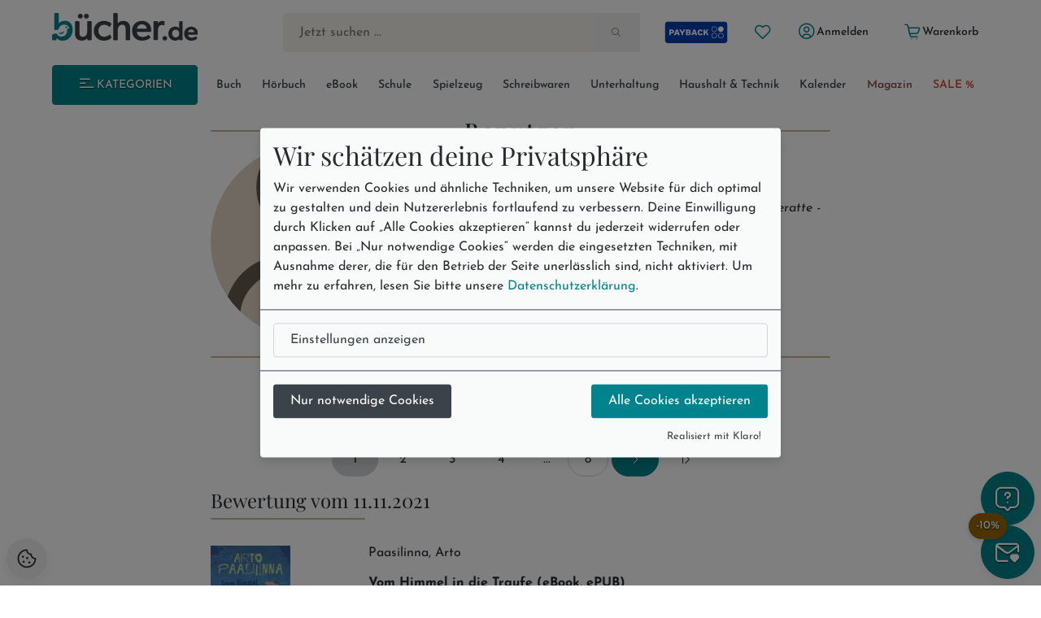

--- FILE ---
content_type: text/html; charset=utf-8
request_url: https://www.buecher.de/go/user/showUserProfile/enc_cid/U1xEW1lRSlZV/
body_size: 23924
content:
<!DOCTYPE html>
<html lang="de" class="no-js"  data-module="user" data-base-href="https://www.buecher.de/" data-img-href="https://bilder.buecher.de/" data-hits="1" data-first="1" data-speech="1" data-ymd="20260118" data-eggs="0" data-balls="0" data-session="" data-product-media="https://bilder.buecher.de/produkte/" data-server-name="https://www.buecher.de">

<head>
  <meta http-equiv="content-type" content="text/html; charset=utf-8" />
  <link rel="dns-prefetch" href="//bilder.buecher.de">
  <link rel="preconnect" href="//bilder.buecher.de">
  <link rel="dns-prefetch" href="//www.google-analytics.com">
  <title>buecher.de - schnell, günstig, große Auswahl</title>
  
  <meta name="google-site-verification" content="BecjRZxGjN8koDbg7W0KpPoQIiD-GkEQhhnG4YKjURc" />
<meta name="google-site-verification" content="2ql2LBjFsQIR__WCmaZebCQhxq0DcVYM-IvzLRMkZ1Q" />
<meta name="google-site-verification" content="cRSCTnnjIbM_PAJWwhlIySA7Jbk1Qe4UiaCM2XSuQ9w" />
  <meta http-equiv="X-UA-Compatible" content="IE=edge" />
  <meta name="viewport" content="width=device-width, initial-scale=1, user-scalable=yes">
  <meta name="language" content="de" />
  <meta property="fb:app_id" content="170493919751670"/><meta property="fb:admins" content="1212894828"/><meta property="fb:admins" content="100001765277393"/><meta property="fb:admins" content="1829661453"/>            <script type="text/plain" data-type="text/javascript" data-name="gtm">
      (function(w, d, s, l, i) {
			w[l] = w[l] || [];
			w[l].push({
				'gtm.start': new Date().getTime(),
				event: 'gtm.js'
			});
			var f = d.getElementsByTagName(s)[0],
				j = d.createElement(s),
				dl = l != 'dataLayer' ? '&l=' + l : '';
			j.async = true;
			j.src =
				'https://www.googletagmanager.com/gtm.js?id=' + i + dl;
			f.parentNode.insertBefore(j, f);
		})(window, document, 'script', 'dataLayer', 'GTM-NVQMSJZ');
</script>
        <script type="text/plain" data-type="text/javascript" data-name="getback" async src="https://www.getback.ch/9M5nM"></script>
      
  <meta property="og:image" content="https://bilder.buecher.de/images/buecherde_ogimage.png?v=1"/>
<meta property="og:type" content="website"/>
<meta property="og:site_name" content="bücher.de"/>
<meta property="og:url" content="http://www.buecher.de/go/user/showUserProfile/enc_cid/U1xEW1lRSlZV/"/>
<meta property="og:title" content="buecher.de - schnell, günstig, große Auswahl"/>
<meta property="og:description" content="Mehr als 15 Mio. Produkte - Bücher, Hörbücher, eBooks, Geschenke, Games, Unterhaltung und Technik. Preisgebundenes Buch dabei: alles versandkostenfrei."/>
<meta name="description" content="Mehr als 15 Mio. Produkte - Bücher, Hörbücher, eBooks, Geschenke, Games, Unterhaltung und Technik. Preisgebundenes Buch dabei: alles versandkostenfrei."/>
<meta name="author" content="bücher.de IT and Production"/>
<meta name="page-type" content="Buch, Katalog Verzeichnis, Produktinfo"/>
<meta name="facebook-domain-verification" content="4s23teh4wost4neus5cpg63hv2qy1c"/>
<meta name="search-description" content="Stöbern Sie im Onlineshop von buecher.de und kaufen Sie Ihre Artikel bequem online und ohne Mindestbestellwert!"/>
<meta name="robots" content="noindex, follow"/>

  <link rel="icon" type="image/x-icon" href="https://www.buecher.de/assets_buecher/favicon/favicon.ico?v=2">
  <link rel="icon" type="image/png" sizes="32x32" href="https://www.buecher.de/assets_buecher/favicon/favicon-32x32.png?v=2">
  <link rel="icon" type="image/png" sizes="16x16" href="https://www.buecher.de/assets_buecher/favicon/favicon-16x16.png?v=2">
  <link rel="manifest" href="https://www.buecher.de/assets_buecher/favicon/site.webmanifest?i=3">
  <meta name="msapplication-TileColor" content="#ffffff">
  <meta name="msapplication-TileImage" content="https://www.buecher.de/assets_buecher/favicon/ms-icon-144x144.png?v=1">
  <meta name="theme-color" content="#d14220">
  <meta name="msvalidate.01" content="69A6CCFBFEBB5A7D17A442ECF176D588" />
  <script src="/assets_buecher/js/plugins/klaro/klaro.js"></script>
<script src="/assets_buecher/js/buecher-critical.es5.min.js"></script>
<link rel="stylesheet" href="/assets_buecher/css/header.min.css"><link rel="stylesheet" href="/assets_buecher/css/footer.min.css"><link rel="stylesheet" href="/assets_buecher/css/special.min.css">
  

  <meta property="fb:app_id" content="170493919751670"/><meta property="fb:admins" content="1212894828"/><meta property="fb:admins" content="100001765277393"/><meta property="fb:admins" content="1829661453"/>  <script  type="text/plain" data-type="text/javascript" data-name="rtb_house">
(function (w,d,dn,t){w[dn]=w[dn]||[];w[dn].push({eventType:'init',value:t,dc:''});
var f=d.getElementsByTagName('script')[0],c=d.createElement('script');c.async=true;
c.src='https://tags.creativecdn.com/aOInc8KFoqdtB5HAsBsO.js';
f.parentNode.insertBefore(c,f);})(window,document,'rtbhEvents','aOInc8KFoqdtB5HAsBsO');
</script>  		<script type="text/plain" data-type="text/javascript" data-name="criteo" data-src="//dynamic.criteo.com/js/ld/ld.js?a=117676" async="true"></script>
    <script type="text/plain" data-type="text/javascript" data-name="tuev" async data-authorizedby-entry src="https://app.authorizedpartner.com/badge-integrator/entry/main.js"></script>

</head>

<body class="pos--rel font-size-3 color-neutral-900 page-showUserProfile module-user module-showUserProfile login-no hits-1 subpage"  data-module="user" data-base-href="https://www.buecher.de/" data-img-href="https://bilder.buecher.de/" data-hits="1" data-first="1" data-speech="1" data-ymd="20260118" data-eggs="0" data-balls="0" data-session="" data-product-media="https://bilder.buecher.de/produkte/" data-server-name="https://www.buecher.de">
  <div class="comp__navigation hidden" data-behavior="flyoutMenu">
	<div class="navigation__wrap foo" data-behavior="navigation_level_1" style="position: absolute; z-index: 100; top: 0; left: 0;">
		<div class="flex end-xs has--padding-top-2">
			<div class="cursor--pointer btn btn--secondary btn--outline btn--xs" data-behavior="closeNavigation">
				<i class="icon-clear"></i>
			</div>
		</div>
		<div class="menu has--padding-bottom-2 has--padding-top-2">
			<div class="flex flex-col title__comp top-xs between-xs is--fullwidth"><h5 class="h5 valign--middle" >Alle Kategorien</h5><span class="spacer--3"></span><span class="spacer--1 spacer--visible spacer--quarter"></span><span class="spacer--5 col-sm-hidden-down"></span><span class="spacer--3 col-sm-hidden-up"></span></div>
			<ul class="comp__menu">
				<li class="primary__link flex flex-align-items-stretch " data-nr="01" data-behavior='flyout'><a class="btn btn--link  color--neutral link--01 middle-xs is--fullheight text--nowrap color-neutral-700 text--nodecoration paragraph-s text--semibold  color--neutral" href="https://www.buecher.de/rubrik/start/buch/01/" data-title="Buch" alt="Buch" title="Link zu Buch">
	Buch <i class="icon-chevron-right"></i></a><div data-behavior="flyoutContainer" class="primary__flyout flyout unfinished is--padded font-size-3 bgcolor-base-white has--boxshadow-3 is--rounded pos--fix" data-key="01">
		</div></li><li class="primarylink__sep color-neutral-300 col-lg-hidden"><i class="icon-slash"></i></li><li class="primary__link flex flex-align-items-stretch " data-nr="04" data-behavior='flyout'><a class="btn btn--link  color--neutral link--04 middle-xs is--fullheight text--nowrap color-neutral-700 text--nodecoration paragraph-s text--semibold  color--neutral" href="https://www.buecher.de/rubrik/start/hoerbuch/04/" data-title="Hörbuch" alt="Hörbuch" title="Link zu Hörbuch">
	Hörbuch <i class="icon-chevron-right"></i></a><div data-behavior="flyoutContainer" class="primary__flyout flyout unfinished is--padded font-size-3 bgcolor-base-white has--boxshadow-3 is--rounded pos--fix" data-key="04">
		</div></li><li class="primarylink__sep color-neutral-300 col-lg-hidden"><i class="icon-slash"></i></li><li class="primary__link flex flex-align-items-stretch " data-nr="24" data-behavior='flyout'><a class="btn btn--link  color--neutral link--24 middle-xs is--fullheight text--nowrap color-neutral-700 text--nodecoration paragraph-s text--semibold  color--neutral" href="https://www.buecher.de/rubrik/start/ebook/24/" data-title="eBook" alt="eBook" title="Link zu eBook">
	eBook <i class="icon-chevron-right"></i></a><div data-behavior="flyoutContainer" class="primary__flyout flyout unfinished is--padded font-size-3 bgcolor-base-white has--boxshadow-3 is--rounded pos--fix" data-key="24">
		</div></li><li class="primarylink__sep color-neutral-300 col-lg-hidden"><i class="icon-slash"></i></li><li class="primary__link flex flex-align-items-stretch " data-nr="30" data-behavior='flyout'><a class="btn btn--link  color--neutral link--30 middle-xs is--fullheight text--nowrap color-neutral-700 text--nodecoration paragraph-s text--semibold  color--neutral" href="https://www.buecher.de/rubrik/start/schule/30/" data-title="Schule" alt="Schule" title="Link zu Schule">
	Schule <i class="icon-chevron-right"></i></a><div data-behavior="flyoutContainer" class="primary__flyout flyout unfinished is--padded font-size-3 bgcolor-base-white has--boxshadow-3 is--rounded pos--fix" data-key="30">
		</div></li><li class="primarylink__sep color-neutral-300 col-lg-hidden"><i class="icon-slash"></i></li><li class="primary__link flex flex-align-items-stretch " data-nr="20" data-behavior='flyout'><a class="btn btn--link  color--neutral link--20 middle-xs is--fullheight text--nowrap color-neutral-700 text--nodecoration paragraph-s text--semibold  color--neutral" href="https://www.buecher.de/rubrik/start/spielzeug/20/" data-title="Spielzeug" alt="Spielzeug" title="Link zu Spielzeug">
	Spielzeug <i class="icon-chevron-right"></i></a><div data-behavior="flyoutContainer" class="primary__flyout flyout unfinished is--padded font-size-3 bgcolor-base-white has--boxshadow-3 is--rounded pos--fix" data-key="20">
		</div></li><li class="primarylink__sep color-neutral-300 col-lg-hidden"><i class="icon-slash"></i></li><li class="primary__link flex flex-align-items-stretch " data-nr="34" data-behavior='flyout'><a class="btn btn--link  color--neutral link--34 middle-xs is--fullheight text--nowrap color-neutral-700 text--nodecoration paragraph-s text--semibold  color--neutral" href="https://www.buecher.de/rubrik/start/schreibwaren/34/" data-title="Schreibwaren" alt="Schreibwaren" title="Link zu Schreibwaren">
	Schreibwaren <i class="icon-chevron-right"></i></a><div data-behavior="flyoutContainer" class="primary__flyout flyout unfinished is--padded font-size-3 bgcolor-base-white has--boxshadow-3 is--rounded pos--fix" data-key="34">
		</div></li><li class="primarylink__sep color-neutral-300 col-lg-hidden"><i class="icon-slash"></i></li><li class="primary__link flex flex-align-items-stretch " data-nr="unterhaltung" data-behavior='flyout'><a class="btn btn--link  color--neutral link--unterhaltung middle-xs is--fullheight text--nowrap color-neutral-700 text--nodecoration paragraph-s text--semibold  color--neutral" href="https://www.buecher.de/rubrik/start/unterhaltung/unterhaltung/" data-title="Unterhaltung" alt="Unterhaltung" title="Link zu Unterhaltung">
	Unterhaltung <i class="icon-chevron-right"></i></a></li><li class="primarylink__sep color-neutral-300 col-lg-hidden"><i class="icon-slash"></i></li><li class="primary__link flex flex-align-items-stretch " data-nr="haushalttechnik" data-behavior='flyout'><a class="btn btn--link  color--neutral link--haushalttechnik middle-xs is--fullheight text--nowrap color-neutral-700 text--nodecoration paragraph-s text--semibold  color--neutral" href="https://www.buecher.de/rubrik/start/haushalt--technik/haushalttechnik/" data-title="Haushalt & Technik" alt="Haushalt & Technik" title="Link zu Haushalt & Technik">
	Haushalt & Technik <i class="icon-chevron-right"></i></a></li><li class="primarylink__sep color-neutral-300 col-lg-hidden"><i class="icon-slash"></i></li><li class="primary__link flex flex-align-items-stretch " data-nr="05" data-behavior='flyout'><a class="btn btn--link  color--neutral link--05 middle-xs is--fullheight text--nowrap color-neutral-700 text--nodecoration paragraph-s text--semibold  color--neutral" href="https://www.buecher.de/rubrik/start/kalender/05/" data-title="Kalender" alt="Kalender" title="Link zu Kalender">
	Kalender <i class="icon-chevron-right"></i></a><div data-behavior="flyoutContainer" class="primary__flyout flyout unfinished is--padded font-size-3 bgcolor-base-white has--boxshadow-3 is--rounded pos--fix" data-key="05">
		</div></li><li class="primarylink__sep color-neutral-300 col-lg-hidden"><i class="icon-slash"></i></li><li class="primary__link flex flex-align-items-stretch " data-nr="magazin" data-behavior='flyout'><a class="btn btn--link  color--neutral link--magazin middle-xs is--fullheight text--nowrap color-neutral-700 text--nodecoration paragraph-s text--semibold  color--neutral" href="https://www.buecher.de/go/magazin/start/" data-title="Magazin" alt="Magazin" title="Link zu Magazin">
	Magazin <i class="icon-chevron-right"></i></a></li><li class="primarylink__sep color-neutral-300 col-lg-hidden"><i class="icon-slash"></i></li><li class="primary__link flex flex-align-items-stretch " data-nr="schnaeppchen" data-behavior='flyout'><a class="btn btn--link  color--neutral link--schnaeppchen middle-xs is--fullheight text--nowrap color-neutral-700 text--nodecoration paragraph-s text--semibold  color--neutral" href="https://www.buecher.de/rubrik/start/sale/schnaeppchen/" data-title="SALE %" alt="SALE %" title="Link zu SALE %">
	SALE % <i class="icon-chevron-right"></i></a><div data-behavior="flyoutContainer" class="primary__flyout flyout unfinished is--padded font-size-3 bgcolor-base-white has--boxshadow-3 is--rounded pos--fix" data-key="schnaeppchen">
		</div></li>			</ul>
		</div>
	</div>
</div><header>
  <div class="container--full">
  <div class="container">
        <div data-behavior="headernav" class="header header__wrap row has--margin-bottom-3 mobile col-lg-hidden-up effect-shadow-on-light-md">
      <div class="col-xs-12">
        <div class="flex flex-nowrap middle-xs between-xs">
          <a class="btn btn--round btn--xl mobileView" data-nodename="Start" data-node="00"   data-subnodes="0" ref="flyoutAllCats" data-behavior="flyoutAllCats" href="#" aria-label="Menü öffnen">
            <span class="icon-menu h4 color-secondary-700" aria-hidden="true"></span>            <span class="sr-only">Menü</span>
          </a>

          <a class="btn btn--round btn--xl header_wishlist col-xxs-hidden" data-behavior="searchBar" href="https://www.buecher.de/go/my_my/my_wishlist/">
            <span class="icon-heart color-secondary-700" aria-hidden="true"></span>            <span class="sr-only">Merkliste</span>
          </a>

          <a class="col-xs-hidden" href="https://www.buecher.de/go/payback/start/" data-tooltip="Jetzt PAYBACK Punkte sammeln!">
            <picture><img class="" loading="lazy" src="https://bilder.buecher.de/images/2024/payback/payback-logo.svg" alt="PAYBACK Logo"></picture>            <span class="sr-only">PAYBACK Punkte sammeln</span>
          </a>

          <div class="col-xs-4 has--padding-0 text--center">
            <a href="https://www.buecher.de/">
              <picture><img class="margin-auto" loading="lazy" src="https://bilder.buecher.de/images/2024/logo_buecherde.svg" alt="bücher.de"></picture>            </a>
            <span class="sr-only">Zur Startseite</span>
          </div>

          <a class="btn btn--round btn--xl color-primary-700" href="https://www.buecher.de/go/my_my/my_start/">
            <span class="icon-user-circle " aria-hidden="true"></span>
            <span class="sr-only">Mein bücher.de</span>
          </a>
          <a class="btn btn--round btn--xl" href="https://www.buecher.de/go/cart_cart/cart_show/">
            <span class="icon-shopping-cart h4 color-secondary-700" aria-hidden="true"></span>            <span class="sr-only">Warenkorb</span>
          </a>
        </div>
      </div>
      <div class="col-xs-12">
        <div class="header__searchbar">
          <form class="form-inline color-secondary-700 is--fullheight pos--rel" action="https://www.buecher.de/ni/search_search/quick_search/receiver_object/shop_search_quicksearch_mobile/" method="post" name="quicksearchform" id="schnellsuche">
  
<input type="text" id="qusearchfieldmobile" data-behavior="searchField" autocomplete="off" aria-label="Suche" placeholder="Jetzt suchen ..." class="is--fullwidth bgcolor-secondary-200 color-secondary-800 paragraph-m"" data-delete-x="1" name="form[q]" value="" />
    <button type="submit" aria-label="Suche starten" data-behavior="triggerHeaderSearch" class="quicksearch__button pos--abs pos--tr btn btn--plain"><span class="icon-search " aria-hidden="true"></span></button>
</form>
        </div>
      </div>
    </div>
  </div>
</div>

<div class="container">
  
  <div class="header header__wrap row desktop col-lg-hidden-down bgcolor-primary-white">

    <div class="col-sm-12">
      <div class="spacer--4"></div>
      <div class="header__brand row between-xs">
        <div data-behavior="headernav" class="brand col-xs-2">
          <a href="https://www.buecher.de/">
            <picture><img class="" loading="lazy" src="https://bilder.buecher.de/images/2024/logo_buecherde.svg" alt="bücher.de"></picture>          </a>
        </div>
        <div class="actionbar__row col-xs-9 col-xs-offset-1 col-xlg-9 col-xlg-offset-1 middle-xs">
          <div class="row end-xs">
            <div data-behavior="headernav" class="searchbar__wrap flex-grow">
              <form class="form-inline color-secondary-700 is--fullheight pos--rel" action="https://www.buecher.de/ni/search_search/quick_search/receiver_object/shop_search_quicksearch/" method="post" name="quicksearchform" id="schnellsuche">
  
<input type="text" id="qusearchfield" data-behavior="searchField" autocomplete="off" aria-label="Suche" placeholder="Jetzt suchen ..." class="is--fullwidth bgcolor-secondary-200 color-secondary-800 paragraph-m"" data-delete-x="1" name="form[q]" value="" />
    <button type="submit" aria-label="Suche starten" data-behavior="triggerHeaderSearch" class="quicksearch__button pos--abs pos--tr btn btn--plain"><span class="icon-search " aria-hidden="true"></span></button>
</form>
            </div>

            <div class="header__user flex middle-xs has--padding-left-2">
              <a href="https://www.buecher.de/go/payback/start/" class="btn btn--md" data-tooltip="Jetzt PAYBACK Punkte sammeln!">
                <picture><img class="" loading="lazy" src="https://bilder.buecher.de/images/2024/payback/payback-logo-2.svg" alt="PAYBACK Logo!" width="80"></picture>              </a>
              <a title="Meine Merkliste" href="https://www.buecher.de/go/my_my/my_wishlist/" data-tooltip="Meine Merkliste" class="btn btn--round btn--sm">
                <span class="icon-heart color-primary-700" aria-hidden="true"></span>              </a>
              <div class="pos--rel">
                <a href="https://www.buecher.de/go/my_my/my_data/" alt="Mein Kundenkonto" title="Mein Kundenkonto" class="my-login btn btn--text btn--sm" data-behavior="my-login" >
                  <span class="color-primary-700"><span class="icon-user-circle " aria-hidden="true"></span></span>
                  <span class="first_name">Anmelden</span>
                </a>
                              </div>
              <a href="https://www.buecher.de/go/my_my/my_logout/" class="btn btn--text btn--sm hidden my-logout">Abmelden</a>
              <a href="https://www.buecher.de/go/cart_cart/cart_show/" class="btn btn--text btn--sm header__cart tooltip row" data-behavior="cartCount" data-cart-counting="0" data-tooltip="&lt;div&gt;Es befinden sich &lt;span class=&quot;cartCounting&quot;&gt;0&lt;/span&gt; Artikel in Ihrem Warenkorb.&lt;br&gt;&lt;/div&gt;">
                <span class="icon-shopping-cart color-primary-700" aria-hidden="true"></span>                <span class="cartTitle">Warenkorb</span>
              </a>
            </div>
          </div>
        </div>
      </div>
    </div>

    <div class="spacer--4 col-xs-12 "></div>
    <div class="header__nav col-lg-hidden-down col-xs">
      <nav class="row middle-xs " data-behavior=""><div class="col-xs-2 has--padding-right-2">
						<ul class="comp__ctanav is--blank">
							<li class="primary__link flex flex-align-items-stretch">
									<a class="btn desktopView btn--primary btn--contained btn--sm text--uppercase is--fullwidth center-xs"  data-nodename="Start" data-node="00"   data-subnodes="0" data-behavior="flyoutAllCats" href="#"><span class="icon-menu"></span> Kategorien</a>
							</li>
						</ul>
					</div><div class="col-xs-10 overflow--hidden-x"><ul data-behavior="primaryMenu" class="header__primarymenu is--fullwidth flex flex-grow flex-nowrap col-lg-hidden-down middle-xs flex-wrap flex-justify-sb flex-align-items-stretch not--bottommargin flex-gap-20rem is--blank between-xs is--fullwidth"><li class="primary__link flex flex-align-items-stretch " data-nr="01" data-behavior='flyout'><a class="btn btn--link  color--neutral link--01 middle-xs is--fullheight text--nowrap color-neutral-700 text--nodecoration paragraph-s text--semibold  color--neutral" href="https://www.buecher.de/rubrik/start/buch/01/" data-title="Buch" alt="Buch" title="Link zu Buch">
	Buch <i class="icon-chevron-right"></i></a><div data-behavior="flyoutContainer" class="primary__flyout flyout unfinished is--padded font-size-3 bgcolor-base-white has--boxshadow-3 is--rounded pos--fix" data-key="01">
		</div></li><li class="primarylink__sep color-neutral-300 col-lg-hidden"><i class="icon-slash"></i></li><li class="primary__link flex flex-align-items-stretch " data-nr="04" data-behavior='flyout'><a class="btn btn--link  color--neutral link--04 middle-xs is--fullheight text--nowrap color-neutral-700 text--nodecoration paragraph-s text--semibold  color--neutral" href="https://www.buecher.de/rubrik/start/hoerbuch/04/" data-title="Hörbuch" alt="Hörbuch" title="Link zu Hörbuch">
	Hörbuch <i class="icon-chevron-right"></i></a><div data-behavior="flyoutContainer" class="primary__flyout flyout unfinished is--padded font-size-3 bgcolor-base-white has--boxshadow-3 is--rounded pos--fix" data-key="04">
		</div></li><li class="primarylink__sep color-neutral-300 col-lg-hidden"><i class="icon-slash"></i></li><li class="primary__link flex flex-align-items-stretch " data-nr="24" data-behavior='flyout'><a class="btn btn--link  color--neutral link--24 middle-xs is--fullheight text--nowrap color-neutral-700 text--nodecoration paragraph-s text--semibold  color--neutral" href="https://www.buecher.de/rubrik/start/ebook/24/" data-title="eBook" alt="eBook" title="Link zu eBook">
	eBook <i class="icon-chevron-right"></i></a><div data-behavior="flyoutContainer" class="primary__flyout flyout unfinished is--padded font-size-3 bgcolor-base-white has--boxshadow-3 is--rounded pos--fix" data-key="24">
		</div></li><li class="primarylink__sep color-neutral-300 col-lg-hidden"><i class="icon-slash"></i></li><li class="primary__link flex flex-align-items-stretch " data-nr="30" data-behavior='flyout'><a class="btn btn--link  color--neutral link--30 middle-xs is--fullheight text--nowrap color-neutral-700 text--nodecoration paragraph-s text--semibold  color--neutral" href="https://www.buecher.de/rubrik/start/schule/30/" data-title="Schule" alt="Schule" title="Link zu Schule">
	Schule <i class="icon-chevron-right"></i></a><div data-behavior="flyoutContainer" class="primary__flyout flyout unfinished is--padded font-size-3 bgcolor-base-white has--boxshadow-3 is--rounded pos--fix" data-key="30">
		</div></li><li class="primarylink__sep color-neutral-300 col-lg-hidden"><i class="icon-slash"></i></li><li class="primary__link flex flex-align-items-stretch " data-nr="20" data-behavior='flyout'><a class="btn btn--link  color--neutral link--20 middle-xs is--fullheight text--nowrap color-neutral-700 text--nodecoration paragraph-s text--semibold  color--neutral" href="https://www.buecher.de/rubrik/start/spielzeug/20/" data-title="Spielzeug" alt="Spielzeug" title="Link zu Spielzeug">
	Spielzeug <i class="icon-chevron-right"></i></a><div data-behavior="flyoutContainer" class="primary__flyout flyout unfinished is--padded font-size-3 bgcolor-base-white has--boxshadow-3 is--rounded pos--fix" data-key="20">
		</div></li><li class="primarylink__sep color-neutral-300 col-lg-hidden"><i class="icon-slash"></i></li><li class="primary__link flex flex-align-items-stretch " data-nr="34" data-behavior='flyout'><a class="btn btn--link  color--neutral link--34 middle-xs is--fullheight text--nowrap color-neutral-700 text--nodecoration paragraph-s text--semibold  color--neutral" href="https://www.buecher.de/rubrik/start/schreibwaren/34/" data-title="Schreibwaren" alt="Schreibwaren" title="Link zu Schreibwaren">
	Schreibwaren <i class="icon-chevron-right"></i></a><div data-behavior="flyoutContainer" class="primary__flyout flyout unfinished is--padded font-size-3 bgcolor-base-white has--boxshadow-3 is--rounded pos--fix" data-key="34">
		</div></li><li class="primarylink__sep color-neutral-300 col-lg-hidden"><i class="icon-slash"></i></li><li class="primary__link flex flex-align-items-stretch " data-nr="unterhaltung" data-behavior='flyout'><a class="btn btn--link  color--neutral link--unterhaltung middle-xs is--fullheight text--nowrap color-neutral-700 text--nodecoration paragraph-s text--semibold  color--neutral" href="https://www.buecher.de/rubrik/start/unterhaltung/unterhaltung/" data-title="Unterhaltung" alt="Unterhaltung" title="Link zu Unterhaltung">
	Unterhaltung <i class="icon-chevron-right"></i></a></li><li class="primarylink__sep color-neutral-300 col-lg-hidden"><i class="icon-slash"></i></li><li class="primary__link flex flex-align-items-stretch " data-nr="haushalttechnik" data-behavior='flyout'><a class="btn btn--link  color--neutral link--haushalttechnik middle-xs is--fullheight text--nowrap color-neutral-700 text--nodecoration paragraph-s text--semibold  color--neutral" href="https://www.buecher.de/rubrik/start/haushalt--technik/haushalttechnik/" data-title="Haushalt & Technik" alt="Haushalt & Technik" title="Link zu Haushalt & Technik">
	Haushalt & Technik <i class="icon-chevron-right"></i></a></li><li class="primarylink__sep color-neutral-300 col-lg-hidden"><i class="icon-slash"></i></li><li class="primary__link flex flex-align-items-stretch " data-nr="05" data-behavior='flyout'><a class="btn btn--link  color--neutral link--05 middle-xs is--fullheight text--nowrap color-neutral-700 text--nodecoration paragraph-s text--semibold  color--neutral" href="https://www.buecher.de/rubrik/start/kalender/05/" data-title="Kalender" alt="Kalender" title="Link zu Kalender">
	Kalender <i class="icon-chevron-right"></i></a><div data-behavior="flyoutContainer" class="primary__flyout flyout unfinished is--padded font-size-3 bgcolor-base-white has--boxshadow-3 is--rounded pos--fix" data-key="05">
		</div></li><li class="primarylink__sep color-neutral-300 col-lg-hidden"><i class="icon-slash"></i></li><li class="primary__link flex flex-align-items-stretch " data-nr="magazin" data-behavior='flyout'><a class="btn btn--link  color--neutral link--magazin middle-xs is--fullheight text--nowrap color-neutral-700 text--nodecoration paragraph-s text--semibold  color--neutral" href="https://www.buecher.de/go/magazin/start/" data-title="Magazin" alt="Magazin" title="Link zu Magazin">
	Magazin <i class="icon-chevron-right"></i></a></li><li class="primarylink__sep color-neutral-300 col-lg-hidden"><i class="icon-slash"></i></li><li class="primary__link flex flex-align-items-stretch " data-nr="schnaeppchen" data-behavior='flyout'><a class="btn btn--link  color--neutral link--schnaeppchen middle-xs is--fullheight text--nowrap color-neutral-700 text--nodecoration paragraph-s text--semibold  color--neutral" href="https://www.buecher.de/rubrik/start/sale/schnaeppchen/" data-title="SALE %" alt="SALE %" title="Link zu SALE %">
	SALE % <i class="icon-chevron-right"></i></a><div data-behavior="flyoutContainer" class="primary__flyout flyout unfinished is--padded font-size-3 bgcolor-base-white has--boxshadow-3 is--rounded pos--fix" data-key="schnaeppchen">
		</div></li></ul></div></nav>    </div>
    <div class="spacer--4 col-xs-12 "></div>
  </div>
</div>
</div></header>
<main class="container--full base_no_columns_centered" role="main">
  <div class="container">
    <div class="row">
      <div class="col-xs-12 col-lg-8 col-lg-offset-2" id="content">
        <article>
<div class="row my comments">
	<div class="col-xs-12">
		<div class="flex title__comp middle-xs between-xs flex-gap-2 is--fullwidth"><span class="spacer spacer--1 spacer--visible"></span><h5 class="h5--section valign--middle text--center " >Benutzer</h5><span class="spacer spacer--1 spacer--visible"></span></div><div class="row"><div class="col-xs-12 col-sm-4 col-lg-5"><span class="icon-user profile__avataricon" aria-hidden="true"></span></div><div class="col-xs-12 col-sm-8 col-lg-7"><div class="row"><div class="col-xs-4 col-sm-3 has--margin-bottom-2">Benutzername:&nbsp;</div> <div class="col-xs-8 col-sm-9 has--margin-bottom-2"><strong>Wurm200</strong></div><div class="col-xs-4 col-sm-3 has--margin-bottom-2">Wohnort:&nbsp;</div><div class="col-xs-8 col-sm-9 has--margin-bottom-2"><strong>Duisburg</strong></div><div class="col-xs-4 col-sm-3 has--margin-bottom-2">Über mich:&nbsp;</div><div class="col-xs-8 col-sm-9 has--margin-bottom-2 text--italic">Ich bin:
- Blogger (http://wurm200.blogspot.de/)
- Leseratte
- Hörspiel-Fan
- Hörbuch-Fan</div><div class="col-xs-12"><div class="spacer--4"></div><a href="https://www.buecher.de/go/user/topRezensent/" class="btn btn--neutral btn--xs">Top-Rezensenten Übersicht</a></div></div></div></div>	</div>
</div><div class="row my comment">
	<div class="col-xs-12">
		<div class="flex title__comp middle-xs between-xs flex-gap-2 is--fullwidth"><span class="spacer spacer--1 spacer--visible"></span><h3 class="h3--section valign--middle text--center " >Bewertungen</h3><span class="spacer spacer--1 spacer--visible"></span></div>
		<div class="col-xs-12 col-md-6 col-md-offset-3 text--center"><div class="spacer spacer--4"></div>Insgesamt <strong>79</strong> Bewertungen<div class="spacer spacer--5"></div></div><div class="row center-xs has--padding-2">
				<div class="col-xs-12 text--center"><div class="comp__pagination"><div class="row center-xs"><div class="col-xs-12 text--center has--padding-top-2 has--padding-bottom-2"><span class="btn btn--neutral btn--round">&nbsp;1&nbsp;<span class="sr-only">Aktuelle Seite</span></span><a href="https://www.buecher.de/go/user/showUserProfile/list_page/2/enc_cid/U1xEW1lRSlZV/" class="btn btn--transparent btn--round">&nbsp;2&nbsp;<span class="sr-only">Zur Seite 2</span></a><a href="https://www.buecher.de/go/user/showUserProfile/list_page/3/enc_cid/U1xEW1lRSlZV/" class="btn btn--transparent btn--round">&nbsp;3&nbsp;<span class="sr-only">Zur Seite 3</span></a><a href="https://www.buecher.de/go/user/showUserProfile/list_page/4/enc_cid/U1xEW1lRSlZV/" class="btn btn--transparent btn--round">&nbsp;4&nbsp;<span class="sr-only">Zur Seite 4</span></a><span class="is--disabled btn btn--tertiary">...<span class="sr-only">Weitere Seiten</span></span><a class="btn btn--outline btn--neutral btn--round" href="https://www.buecher.de/go/user/showUserProfile/list_page/8/enc_cid/U1xEW1lRSlZV/"><span>8</span><span class="sr-only">Zur letzten Seite, Seite 8</span></a><a class="btn btn--primary btn--round has--margin-left-1" href="https://www.buecher.de/go/user/showUserProfile/list_page/2/enc_cid/U1xEW1lRSlZV/"><span class="icon-chevron-right " aria-hidden="true"></span><span class="sr-only">Zur nächsten Seite</span></a><a class="btn btn--transparent btn--round has--margin-left-1" href="https://www.buecher.de/go/user/showUserProfile/list_page/8/enc_cid/U1xEW1lRSlZV/"><span class="icon-line-arrow-right " aria-hidden="true"></span><span class="sr-only">Zur letzten Seite</span></a></div></div></div></div>
			</div><table class="table table-fixed"><thead><tr><th colspan="3"></th></tr></thead>
<div class="container-fluid">
	<div class="row">
		<div class="col-xs-12">
			<div class="flex flex-col title__comp top-xs between-xs is--fullwidth"><h6 class="h6 valign--middle" >Bewertung vom 11.11.2021</h6><span class="spacer--3"></span><span class="spacer--1 spacer--visible spacer--quarter"></span><span class="spacer--5 col-sm-hidden-down"></span><span class="spacer--3 col-sm-hidden-up"></span></div>		</div>
	</div>

	<div class="row">
		<div class="col-xs-12 col-sm-3">
			<a href="https://www.buecher.de/artikel/ebook/vom-himmel-in-die-traufe-ebook-epub/37143088/">
				<img src="https://bilder.buecher.de/produkte/37/37143/37143088m.jpg"
					alt="Vom Himmel in die Traufe (eBook, ePUB)" />
			</a>
		</div>

		<div class="col-xs-12 col-sm-9">
			<div class="author">Paasilinna, Arto</div>			<p><b><a href="https://www.buecher.de/artikel/ebook/vom-himmel-in-die-traufe-ebook-epub/37143088/">Vom Himmel in die Traufe (eBook, ePUB)</a></b></p>
			<p><span title="" class="stars-color" alt='Bewertung 4 Sterne'><span class="icon-star-solid color-warning-700" aria-hidden="true"></span><span class="icon-star-solid color-warning-700" aria-hidden="true"></span><span class="icon-star-solid color-warning-700" aria-hidden="true"></span><span class="icon-star-solid color-warning-700" aria-hidden="true"></span><span class="icon-star color-warning-400" aria-hidden="true"></span><br></span><span class="rating-label">sehr&nbsp;gut</span></p>

						<p>Arto Paasilinas Roman “Vom Himmel in die Traufe” wird in vier Teilen mit insgesamt 35 Kapitel erzählt. <br />
Was zu Beginn des Buches wie eine normale Liebesgeschichte beginnt, entwickelt sich schnell zu einer Art Roadtrip. Im Vordergrund hier stehen der Protagonist Hermanni und sein Begleiter Ragnar (wobei mir hier schon die Frage aufgekommen ist, wieso nicht Lena als Begleiterin gewählt wurde). Durch diesen Trip soll erreicht werden, dass sich der Protagonist in die vornehmliche Welt einfindet. An dieser Stelle möchte ich zum Verständnis schon erwähnen, das die Charaktere zwei völlig verschiedene Menschen sind. Hermanni als ärmlicher Holzfäller, trifft auf die reiche Lena.<br />
Um genau diese Wandlung des Protagonisten dreht sich dann der Rest des Buches und wir folgen Ragna und Hermanni auf der Reise quer durch die Welt. Hier gibt es einige, wenn auch kleine Momente, die für einen gewissen Witz sorgen. <br />
Ein weiterer Pfeiler der Handlung bildet der ambitionierte Plan des Protagonisten, eine Revolution der Arbeitslosen in Finnland anzuzetteln. Leider meint es Arto Paasilina hier ein wenig zu gut und nutzt wirklich jede Gelegenheit dazu, dem Lesenden mehr und mehr von diesen Plänen zu erzählen. Hier hätte es ruhig etwas weniger sein dürfen, denn ehrlich gesagt, fängt es irgendwann an, ein wenig zu nerven, auch wenn es genau diese Stellen im Buch sind, die ein Problem der Gesellschaft aufgreift.<br />
Im Großteil der Handlung begegnet man beim Lesen der Protagonistin kaum und das, obwohl im Klappentext doch die Liebesgeschichte von Hermanni und Lena hervorgehoben wurde. Hier vermittelt der Klappentext einen falschen Eindruck davon, worauf das Augenmerk in der Handlung gelegt wurde. <br />
Zum Ende des Buches kommt der Autor wieder dahin, womit die gesamte Handlung eigentlich angefangen hat, nämlich dem Ballon.<br />
<br />
Cover: Das Hardcover von “Vom Himmel in die Traufe” ist in der Farbe blau gestaltet. Am auffälligsten ist der große abgebildete Ballon, welcher mittig auf dem Cover zu sehen ist. Dieser nimmt in dem Roman eine wichtige Rolle ein, weshalb er sehr gut aufs Cover passt. Über dem Ballon steht der Titel des Buches geschrieben, welcher ebenfalls blau gedruckt wurde. Hierdurch hebt er sich kaum vom Hintergrund ab.<br />
Ein Fehler, der nicht sofort ins Auge fällt, ist mir dann allerdings beim Klappentext aufgefallen, denn hier wird Frau Lundmark, Lundberg genannt.<br />
Unter dem Schutzumschlag befindet sich ein Buch in grüner Farbe.<br />
Titel und Cover sind wirklich passend gewählt und gefallen mir wirklich gut, auch wenn dieses blau in blau etwas eintönig erscheint.<br />
<br />
Fazit: Arto Paasilinas erzählt in seinem Roman “Vom Himmel in die Traufe” eine Liebesgeschichte der etwas anderen Art. Zwei völlig verschiedene Charaktere treffen dabei durch ein Unglück aufeinander, wodurch eine Reise queer durch die Welt beginnt. Leider wird hier viel verschenkt und der Autor verwendet in meinen Augen zumindest zu viel Zeit dafür, den Lesenden von den Plänen der Revolution zu erzählen. Ein durchaus interessanter Reiseroman, der Probleme der Gesellschaft aufzählt und durchaus zum Nachdenken anregen kann. Für mich war es der erste Roman von Arto Paasilinas, den ich durchaus empfehlen kann. Von mir bekommt “Vom Himmel in die Traufe” 4/5 Sterne.</p>

					</div>
	</div>
</div>
<div class="container-fluid">
	<div class="row">
		<div class="col-xs-12">
			<div class="flex flex-col title__comp top-xs between-xs is--fullwidth"><h6 class="h6 valign--middle" >Bewertung vom 03.11.2020</h6><span class="spacer--3"></span><span class="spacer--1 spacer--visible spacer--quarter"></span><span class="spacer--5 col-sm-hidden-down"></span><span class="spacer--3 col-sm-hidden-up"></span></div>		</div>
	</div>

	<div class="row">
		<div class="col-xs-12 col-sm-3">
			<a href="https://www.buecher.de/artikel/ebook/schraege-toene-ebook-epub/43772881/">
				<img src="https://bilder.buecher.de/produkte/43/43772/43772881m.jpg"
					alt="Schräge Töne (eBook, ePUB)" />
			</a>
		</div>

		<div class="col-xs-12 col-sm-9">
			<div class="author">Blum, Britta</div>			<p><b><a href="https://www.buecher.de/artikel/ebook/schraege-toene-ebook-epub/43772881/">Schräge Töne (eBook, ePUB)</a></b></p>
			<p><span title="" class="stars-color" alt='Bewertung 2 Sterne'><span class="icon-star-solid color-warning-700" aria-hidden="true"></span><span class="icon-star-solid color-warning-700" aria-hidden="true"></span><span class="icon-star color-warning-400" aria-hidden="true"></span><span class="icon-star color-warning-400" aria-hidden="true"></span><span class="icon-star color-warning-400" aria-hidden="true"></span><br></span><span class="rating-label">weniger gut</span></p>

						<p>Lea Wild ist Lehrerin und Mutter von vier Söhnen von zwei verschiedenen Männern. Ihre Kinder halten sie ordentlich auf Trab, aber auch sonst gibt es in ihrem Leben immer etwas Neues zu erleben. Klar, dass man da auch mal einen Urlaub gebrauchen kann. Leider fällt dieser nicht ganz so aus, wie Lea ihn sich vorgestellt hat. Zusammen mit ihren Kindern macht sie nämlich Urlaub auf Langeoog. Alles ändert sich jedoch, als Lea den Ostfriesen Torsten kennenlernt.<br />
<br />
Britta Blum erzählt ihren Roman rund um das Leben der vierfach Mutter Lea in insgesamt 17 Kapiteln. Hierbei wird das Buch, aus der Sicht der Protagonistin erzählt (Ich-Perspekti<br />
Schon zu Beginn des Buches musste ich feststellen, dass sich der Roman schlechter lesen lässt, als ich es vermutet hatte. Ich habe nur schwer in das Buch und die Story hineingefunden. Mit fortschreitender Handlung allerdings habe ich nach ca. 100 Seiten (also recht spät) immer besser in das Buch gefunden und auch das Lesen fiel mir deutlich leichter. Hier muss ich allerdings anmerken, dass sich das Einfinden (zumindest bei mir) recht in die Länge gezogen hat und man so eventuell mit dem Lesen aufhört, bevor man im Buch ist. Was dies noch erschwert, ist die Tatsache, dass sich das Buch etwas chaotisch und wirr liest. Allerdings muss man hier positiv anmerken, dass dies zur Protagonistin und ihrem Leben passt. Dieses scheint nicht immer nach Plan zu laufen und besonders die Kinder und Männer scheinen das Leben nicht unbedingt zu erleichtern. Sei es nun die Diskussion ums Taschengeld, die Tatsache, das die Protagonistin Single ist oder aber der Umgang mit den Ex-Männern in ihrem Leben. All diese Dinge bekommt der Leser im Laufe des Buches zu lesen. Eigentlich besteht die Handlung aus nichts anderem. Zwar führt die Handlung zu einer Liebesgeschichte, die mich allerdings überhaupt nicht berührt hat. Hier ging mir alles einfach etwas zu schnell und zu unromantisch. Allerdings fallen gerade in dieser Situation die Kinder positiv ins Auge, weil sie für den ein oder anderen kleinen Schmunzler sorgen.<br />
Ist man dann am Ende des Buches angekommen, war es zumindest bei mir so, dass die Freude überwogen hatte, dass ich das Buch endlich beendet habe.<br />
<br />
Cover: Das Cover von “Schräge Töne” ist völlig weiß gehalten. Als Umrandung des Covers dienen einige Dinge, die mit der Handlung im Zusammenhang stehen (Herzen für die Liebe, Dinge für einen Urlaub usw.). Der Titel des Buches steht mittig auf dem Cover und hebt sich recht gut vom Hintergrund ab.<br />
Das Cover ist zwar kein Meilenstein der Gestaltung und wirkt auch recht schlicht. Mir gefällt es aber durchaus, dass ein Zusammenhang zum Inhalt besteht, auch wenn dies etwas einfallslos umgesetzt wurde.<br />
<br />
Fazit: “Schräge Töne” ist ein Roman über das Familienleben einer alleinerziehenden Mutter. Klar läuft da nicht alles nach Plan und es geht auch mal chaotisch zu, allerdings sorgt genau das dafür, das man nicht wirklich ins Buch findet. Die Romanze ist mir zu gezwungen und hat mir nicht sonderlich gefallen, dass geht deutlich besser. Die Kinder sorgen für den ein oder anderen Moment, wo man beim Lesen ins Schmunzeln kommt, allerdings war es das auch.<br />
Eine direkte Empfehlung kann ich leider nicht für den Roman aussprechen und das spiegelt sich auch in meiner Bewertung von 2/5 Sternen.</p>

					</div>
	</div>
</div>
<div class="container-fluid">
	<div class="row">
		<div class="col-xs-12">
			<div class="flex flex-col title__comp top-xs between-xs is--fullwidth"><h6 class="h6 valign--middle" >Bewertung vom 08.05.2020</h6><span class="spacer--3"></span><span class="spacer--1 spacer--visible spacer--quarter"></span><span class="spacer--5 col-sm-hidden-down"></span><span class="spacer--3 col-sm-hidden-up"></span></div>		</div>
	</div>

	<div class="row">
		<div class="col-xs-12 col-sm-3">
			<a href="https://www.buecher.de/artikel/buch/asklepios/58373555/">
				<img src="https://bilder.buecher.de/produkte/58/58373/58373555m.jpg"
					alt="Asklepios" />
			</a>
		</div>

		<div class="col-xs-12 col-sm-9">
			<div class="author">Charonne, Charlotte</div>			<p><b><a href="https://www.buecher.de/artikel/buch/asklepios/58373555/">Asklepios</a></b></p>
			<p><span title="" class="stars-color" alt='Bewertung 5 Sterne'><span class="icon-star-solid color-warning-700" aria-hidden="true"></span><span class="icon-star-solid color-warning-700" aria-hidden="true"></span><span class="icon-star-solid color-warning-700" aria-hidden="true"></span><span class="icon-star-solid color-warning-700" aria-hidden="true"></span><span class="icon-star-solid color-warning-700" aria-hidden="true"></span><br></span><span class="rating-label">ausgezeichnet</span></p>

						<p>Der Thriller Asklepios von Autorin Charlotte Charonne wird in 52 Kapitel (plus Prolog und Epilog) erzählt und ist in mehrere Teile unterteilt. Zusätzlich zu der Angabe des Kapitels, bekommt der Leser auch noch eine zeitliche Information, welche recht hilfreich ist, da sich die Handlung über mehrere Jahre zieht. <br />
Der Prolog befördert den Leser direkt in die Handlung, ohne das man weiß, worum es gerade wirklich geht (dies wird im Laufe des Buches allerdings klar). Hier wird der Leser schon gleich zu Beginn motiviert, dass Buch weiterzulesen. Auch die Stimmung, ist gleich zu Beginn eher düster/kühl gehalten, was im weiteren Verlauf, besonders in den Folterszenen immer wieder zu spüren ist. Gerade die Interaktion des Entführers mit seinem Opfer, ist der Autorin gut gelungen. Man kann kaum Gefühle heraushören, wenn sie jeden ihrer Eingriffe erklärt. Eben diese Erklärungen sind es auch, die dem Leser die Eingriffe so verständlich wie möglich erklären. Dadurch muss man kein Mediziner sein, um diese Szenen und deren Folgen, verstehen zu können. Bei den Eingriffen selbst, ist der Leser meistens nicht dabei. Hierdurch ist der Thriller nicht gerade blutig, was allerdings weniger schlimm ist.<br />
Gefühle werden allerdings dann geweckt, wenn die Eingriffe und ihre Folgen, erklärt werden. Hier habe ich mit dem Opfer mitgelitten, obwohl er selbst kein Heiliger ist (für manche Leser, wird er diese Eingriffe sicherlich auch verdient haben).<br />
Neben den Szenen der Entführung bekommen wir auch einen Einblick in die Polizeiarbeit. Hier gabe es zumindest an einer Stelle, für mich eine Fragwürdige Situation, wo es um die Befragung eines Zeugen ging. Hier haben die Polizisten etwas merkwürdig gehandelt, was allerdings mit der Autorin geklärt werden konnte.<br />
Die Ermittler, werden von der Autorin im Laufe der Handlung, auch mit Leben gefüllt. So bekommt man neben den Arbeitsmethoden, auch einen Einblick, in das Privatleben. Allerdings ist hier noch einiges an Luft nach oben, ich konnte noch kein 100 % “Verhältniss” mit den beiden aufbauen,  weshalb ein Wiedersehen mit den Ermittlern ein Muss ist. Für einen weiteren Band spricht ebenfalls das Ende, denn dieses ist doch recht offen gestaltet und lädt zu weiteren Bänden ein. <br />
<br />
Cover: Das Cover von Asklepios ist weiß gehalten und wirkt ein wenig dreckig an den Rändern des Buches. Weiß ist bekannt als Farbe der Ärzte/Medizin und das passt zum Inhalt des Buches. <br />
Der Titel des Buches steht mittig auf dem Cover und hebt sich, durch seine schwarz-rote Farbe, perfekt vom Hintergrund ab. Auch der Titel passt perfekt zum Inhalt des Buches und hätte nicht besser gewählt werden können (Asklepios als Gott der Heilkunst). Getrennt wird der Titel durch den Äskulapstab, welcher ebenfalls für die Medizin steht. Unter dem Titel sieht man noch ein Skalpell, an welchem Blut klebt, welches schon auf den Untergrund tropft. Sobald man das Buch liest, wird man merken, wofür dieses genutzt wurde.<br />
Das Cover ist sehr einfach gehalten und sticht kaum ins Auge, was aber keinesfalls negativ zu bewerten ist. Das, was man nämlich sieht, passt gut zum Inhalt des Buches. Hier ist weniger, eben mehr.<br />
<br />
Fazit: Charlotte Charonne erzählt in ihrem Thriller “Asklepios” eine Story, die mich wirklich gefesselt hat. Besonders die Folterszenen, haben es mir dabei angetan und wurden wirklich gut erzählt. Durch den tollen und leicht zu lesenden Schreibstil der Autorin habe ich das Ende vom Buch, recht schnell erreicht. Hier war ich enttäuscht, denn ich hätte gerne mehr gelesen. Allerdings bleibt so die Vorfreude, auf weitere Bände der Reihe.<br />
Von mir bekommt “Asklepios” 5/5 Sterne.</p>

					</div>
	</div>
</div>
<div class="container-fluid">
	<div class="row">
		<div class="col-xs-12">
			<div class="flex flex-col title__comp top-xs between-xs is--fullwidth"><h6 class="h6 valign--middle" >Bewertung vom 23.03.2020</h6><span class="spacer--3"></span><span class="spacer--1 spacer--visible spacer--quarter"></span><span class="spacer--5 col-sm-hidden-down"></span><span class="spacer--3 col-sm-hidden-up"></span></div>		</div>
	</div>

	<div class="row">
		<div class="col-xs-12 col-sm-3">
			<a href="https://www.buecher.de/artikel/ebook/pilger-und-moerder-odo-und-lupus-kommissare-karls-des-grossen-bd-5-ebook-epub/37799951/">
				<img src="https://bilder.buecher.de/produkte/37/37799/37799951m.jpg"
					alt="Pilger und Mörder / Odo und Lupus, Kommissare Karls des Großen Bd.5 (eBook, ePUB)" />
			</a>
		</div>

		<div class="col-xs-12 col-sm-9">
			<div class="author">Gordian, Robert</div>			<p><b><a href="https://www.buecher.de/artikel/ebook/pilger-und-moerder-odo-und-lupus-kommissare-karls-des-grossen-bd-5-ebook-epub/37799951/">Pilger und Mörder / Odo und Lupus, Kommissare Karls des Großen Bd.5 (eBook, ePUB)</a></b></p>
			<p><span title="" class="stars-color" alt='Bewertung 4 Sterne'><span class="icon-star-solid color-warning-700" aria-hidden="true"></span><span class="icon-star-solid color-warning-700" aria-hidden="true"></span><span class="icon-star-solid color-warning-700" aria-hidden="true"></span><span class="icon-star-solid color-warning-700" aria-hidden="true"></span><span class="icon-star color-warning-400" aria-hidden="true"></span><br></span><span class="rating-label">sehr&nbsp;gut</span></p>

						<p>Als Odo und Lupus, den Ort ihres neuen Auftrages erreichen, müssen sie feststellen, dass Bischof Pappolus ermordet wurde. Diesen sollten die zwei eigentlich aufsuchen, da er sich nicht bischöflich verhalten haben soll. Unter Verdacht, den Mord begangen zu haben, steht der jüdische Kaufmann Tobias. Interessiert mischen sich Odo und Lupus unter die Zuschauer und verfolgen die Verhandlung. Auch das Urteil, obwohl für beide klar ist, dass es nicht stimmen kann, nehmen beide so hin. Nach der Verhandlung beziehen Odo und Lupus das Heim des Getöteten und erleben dort einen Streit zwischen den Angestellten.<br />
<br />
Die Handlung des historischen Krimis “Pilger und Mörder” umfasst insgesamt 12 Kapitel und ist, wie für die Reihe üblich, wie ein Bericht zu lesen. Die Kapitelüberschriften sind dabei neutral gehalten. Hier wäre schön gewesen, wenn man die Information über Ort und Zeit mit hinzugefügt hätte. Im Buch gibt es nämlich durchaus Zeitsprünge, die allerdings auch aus dem Text heraus zu erkennen sind, wodurch das Zeitgefühl zu keiner Zeit verloren geht.<br />
Der Autor nimmt sich nicht viel Zeit und kommt direkt zu dem, was den Leser das ganze Buch über beschäftigen wird, dem Mordfall. Hier wird selbst dem ungeübtesten Krimileser schnell klar, dass der erste Verdacht keinesfalls stimmen kann. Hier hangelt sich das Buch von Robert Gordian dann die gesamte Handlung, von Verdächtigen zu verdächtigen. Alle Beweggründe hierfür, sind gut und schlüssig im Buch erklärt. Das bedeutet allerdings auch, dass einem im Laufe der Handlung, einige Charaktere begegnen werden. Hier findet man am Ende des Buches, ein kleines Verzeichnis, dass alle Charaktere und eventuell auftauchende Fremdwörter, übersichtlich erklärt.  <br />
Man wird schnell merken, dass obwohl eigentlich zwei Protagonisten vorhanden sind, eigentlich nur einer der Protagonisten versucht, den Fall zu lösen. Denn die gesamte Story über, übernimmt Lupus einen Großteil der Ermittlungen. Dies wird aus der Handlung heraus, allerdings recht gut erklärt, weshalb man sich an keinem Punkt darüber wundert, dass Odo nicht sonderlich viel beiträgt. <br />
Wie oben schon erwähnt, kommt die Erzählung nicht ohne Zeitsprünge aus (anfangs noch Tage, zum Ende hin werden es sogar Wochen). Nach einem der Zeitsprünge, wird die Ermittlung, nachdem sie scheinbar geruht hat, wie aus dem Nichts wieder aufgenommen. Hier hätte alles ruhig etwas “runder” ablaufen und beschrieben werden dürfen.<br />
Das Ende des Buches, wird nicht für jeden Leser sonderlich zufriedenstellend sein. Gerade im Hinblick darauf, dass es um Mord geht. Auch die Stimmung, ändert sich hier wieder und wird versöhnlicher und ein wenig humorvoller.<br />
<br />
Cover: Schon beim ersten Blick auf das Cover von “Pilger und Mörder” fällt auf, dass es gestaltungstechnisch zu den anderen Covern der Reihe, passt. Die Hintergrundfarbe bei diesem Band, ist blau. Auf diesem Hintergrund befindet sich der Titel des Buches, welcher zur Epoche passend gestaltet ist. <br />
Unter diesem Bereich befindet sich ein Bild, das die beiden Protagonisten des Buches zeigen. Außerdem sehen wir im Hintergrund der beiden, ein Gebäude, das an eine Stadt oder ein Kloster erinnert. Beides würde zum Inhalt des Buches passen. <br />
Das Cover macht auf mich einen stimmigen Eindruck und reiht sich gut, in die bisherigen Bücher ein.<br />
<br />
<br />
Fazit: Insgesamt ist “Pilger und Mörder” das fünfte Buch der Reihe um Odo und Lupus. Für mich persönlich, war dieses Buch das zweite, dass ich aus der Reihe gelesen habe. Dem Autoren gelingt es, den Leser in die damalige Zeit zu versetzen. Zusammen mit den Protagonisten löst man dann einen Mordfall, der leider an manchen Stellen, recht vorhersehbar ist. Am Ende kommt es allerdings, wie für einen Krimi wichtig, zu einem schlüssigen Ende. <br />
Von mir bekommt “Pilger und Mörder” 4/5 Sterne.</p>

					</div>
	</div>
</div>
<div class="container-fluid">
	<div class="row">
		<div class="col-xs-12">
			<div class="flex flex-col title__comp top-xs between-xs is--fullwidth"><h6 class="h6 valign--middle" >Bewertung vom 06.01.2020</h6><span class="spacer--3"></span><span class="spacer--1 spacer--visible spacer--quarter"></span><span class="spacer--5 col-sm-hidden-down"></span><span class="spacer--3 col-sm-hidden-up"></span></div>		</div>
	</div>

	<div class="row">
		<div class="col-xs-12 col-sm-3">
			<a href="https://www.buecher.de/artikel/buch/101-dinge-die-du-unbedingt-getan-haben-solltest-bevor-du-5-jahre-alt-bist/40869008/">
				<img src="https://bilder.buecher.de/produkte/40/40869/40869008m.jpg"
					alt="101 Dinge, die du unbedingt getan haben solltest, bevor du 5 Jahre alt bist" />
			</a>
		</div>

		<div class="col-xs-12 col-sm-9">
			<div class="author">Norton, Sally</div>			<p><b><a href="https://www.buecher.de/artikel/buch/101-dinge-die-du-unbedingt-getan-haben-solltest-bevor-du-5-jahre-alt-bist/40869008/">101 Dinge, die du unbedingt getan haben solltest, bevor du 5 Jahre alt bist</a></b></p>
			<p><span title="" class="stars-color" alt='Bewertung 4 Sterne'><span class="icon-star-solid color-warning-700" aria-hidden="true"></span><span class="icon-star-solid color-warning-700" aria-hidden="true"></span><span class="icon-star-solid color-warning-700" aria-hidden="true"></span><span class="icon-star-solid color-warning-700" aria-hidden="true"></span><span class="icon-star color-warning-400" aria-hidden="true"></span><br></span><span class="rating-label">sehr&nbsp;gut</span></p>

						<p>101 Dinge, die du unbedingt getan haben solltest, bevor du 5 Jahre alt bist, ist in, wie der Titel schon vermuten lässt, 101 Kapitel unterteilt. Diese Kapitel sind in fünf Altersabschnitte unterteilt, wobei jeder Teil, für ein neues Jahr steht (z. B. Im Alter von 1-2). Zu Beginn eines neuen Altersabschnitts gibt es eine kleine Einleitung, bevor es dann mit den 101 Dingen weitergeht. Abgerundet werden die verschiedenen Kapitel, durch liebevolle Zeichnungen, die den Inhalt humorvoll verbildlichen.<br />
Beim Lesen fällt auf, dass einige der 101 Dinge, die in dem Buch behandelt werden, ein normales, kindliches Verhalten zeigen. Hier wird also deutlich, dass sich das Buch an (werdende) Eltern richtet (auch wenn das Buch sich die ganze Zeit über ans Kind richtet und man mit “Du” angesprochen wird) und als Ratgeber zu betrachten ist. Dabei fällt positiv auf, dass es sich hierbei nicht um einen trockenen Ratgeber handelt, sondern das Buch, humorvoll an die Kinderjahre herangeht. Allerdings kann das Buch beim Lesen, recht schnell eintönig werden. Es eignet sich also eher als Buch, welches man zwischendurch mal liest. Auch jene, welche schon länger Eltern sind, können mit dem Buch ihren Spaß haben. Schließlich kennen sie die ein oder andere Situation (oder sogar alle) und können diese aus einer Sicht betrachten, die sie zuvor nicht kannten.<br />
<br />
Cover: Das Hardcover von “101 Dinge, die du unbedingt getan haben solltest, bevor du 5 Jahre alt bist”, ist in einem Babyblau gehalten. Schon hier passt das Cover also zum Inhalt des Buches. In einem etwas dunkleren Blau steht der, recht lange Titel des Buches geschrieben und hebt sich gut ab. Unter dem Titel ist eine kleine Abbildung zu sehen, welche ein Kind zeigt, dass aus dem Hundenapf isst. Hier zeigt das Cover eine Szene, welche man im Buch nachlesen kann.<br />
Das Cover ist wirklich gut gestaltet und passt zum Inhalt des Buches.<br />
<br />
Fazit: 101 Dinge, die du unbedingt getan haben solltest, bevor du 5 Jahre alt bist, zeigt auf humorvolle Art und Weise, auf was sich (werdende) Eltern einstellen müssen. Aus Sicht des Kindes zeigt es auf, wie genau das Kind, in der ein oder anderen Situation zu handeln hat. Dabei sollte allerdings recht schnell klar werden, dass es sich hierbei um einen Ratgeber handelt. Von mir bekommt das Buch von Autorin Sally Norton 4/5 Sterne.</p>

					</div>
	</div>
</div>
<div class="container-fluid">
	<div class="row">
		<div class="col-xs-12">
			<div class="flex flex-col title__comp top-xs between-xs is--fullwidth"><h6 class="h6 valign--middle" >Bewertung vom 21.12.2019</h6><span class="spacer--3"></span><span class="spacer--1 spacer--visible spacer--quarter"></span><span class="spacer--5 col-sm-hidden-down"></span><span class="spacer--3 col-sm-hidden-up"></span></div>		</div>
	</div>

	<div class="row">
		<div class="col-xs-12 col-sm-3">
			<a href="https://www.buecher.de/artikel/buch/zauberschoen/57833177/">
				<img src="https://bilder.buecher.de/produkte/57/57833/57833177m.jpg"
					alt="Zauberschön" />
			</a>
		</div>

		<div class="col-xs-12 col-sm-9">
			<div class="author">Matt, Irene</div>			<p><b><a href="https://www.buecher.de/artikel/buch/zauberschoen/57833177/">Zauberschön</a></b></p>
			<p><span title="" class="stars-color" alt='Bewertung 5 Sterne'><span class="icon-star-solid color-warning-700" aria-hidden="true"></span><span class="icon-star-solid color-warning-700" aria-hidden="true"></span><span class="icon-star-solid color-warning-700" aria-hidden="true"></span><span class="icon-star-solid color-warning-700" aria-hidden="true"></span><span class="icon-star-solid color-warning-700" aria-hidden="true"></span><br></span><span class="rating-label">ausgezeichnet</span></p>

						<p>Prinz Florobert ist der Sohn des Königs von Florapis. Seit er als Kind von einer Biene gestochen wurde, hat der Prinz furchtbare Angst, vor sämtlichen Dingen. Viele Ärzte wurden schon ins Königreich geholt, um ihm von der Angst zu befreien. Leider hat es keiner der Ärzte geschafft. Nach einigen Jahren kommt der König auf die Idee, seinen Sohn einfach mal mit in die Regierung einzubeziehen, damit er so, nach und nach alles lernen kann. Auf den Feierlichkeiten wendet der Prinz sich an sein Volk und verkündet seine neuen Gesetze, die allerdings nicht auf viel Zuspruch treffen.<br />
<br />
Der Märchenroman Zauberschön von Autorin Irene Matt, ist in sieben Kapiteln unterteilt. Die Überschriften stehen dabei, leicht gebogen, zu Beginn eines neuen Kapitels. Zu Beginn des Kapitels, steht der erste Buchstabe dickgeruckt und in Schreibschrift, wodurch dieser sich auch optisch abhebt.<br />
Zu Beginn des Buches ist die Stimmung bunt und schön, wodurch sie wirklich gut zum Handlungsort passt. Im Laufe des Buches ändert sich diese Stimmung allerdings spürbar. Hier spielt auch die Angst, eine zentrale Rolle. Allerdings fiel mir da auf, dass die Angst in Zauberschön, fast ausschließlich negativ belegt wird. Dabei hat Angst ja auch etwas Wichtiges an sich, was im Buch allerdings kaum zur Sprache kommt.<br />
Besonders die vielen, detaillierten Beschreibungen von Orten und Charakteren, trägt dazu bei, dass man sich Florapis Stück für Stück im Kopf formen kann. Dies ist, in meinen Augen, besonders für Kinder/Jugendbücher wichtig. Unterstützt werden die Beschreibungen, durch wirklich tolle und liebevoll gestaltete Illustrationen von Zeichnerin Silvia Paparella. Hier fiel mir allerdings auf, dass einige der Zeichnungen bunt sind und einige “nur” in Schwarz-Weiß gehalten sind. Hier hätte ich mir eventuell durchgehend Farbe gewünscht. <br />
Neben den Zeichnungen ist mir ebenfalls aufgefallen, dass es an manchen Stellen Fußnoten gibt. Diese erklären, eventuell unverständliche Wörter. Auch an dieser Stelle hat Autorin Irene Matt also an die jüngeren Leser gedacht. Dies soll allerdings nicht bedeuten, dass sich das Buch allein an jüngere Menschen richtet. Mir als erwachsener Mensch hat das Buch auch wirklich viel Spaß gemacht.<br />
Neben den “Problemen” des jungen Prinzen und dem Königreich Florapis, geht es in Zauberschön ebenfalls um eine Freundschaft, zweier verschiedener Lebewesen. Diese Freundschaft baut sich im Laufe der Geschichte auf und kennt trotz Hindernissen, keine Grenzen. Ständig finden die Charaktere, für jedes Problem auch eine Lösung. Hier kann man durchaus Bezüge zur Realität herstellen, denn auch hier sollte einer Freundschaft nichts im Wege stehen.<br />
Gegen Ende des Buches, werden dann beide Stränge zusammengeführt und enden in einem, für ein Märchen Typisches, Happy End.<br />
<br />
Cover: Das Hardcover von “Zauberschön” ist in Weiß gehalten. Allein der Buchrücken hebt sich durch seine blaue Farbe ab. Gleichzeitig ist der Buchrücken noch mit Stoff überzogen. Der Titel des Buches, steht in goldener Schrift, über allem. Außerdem ist er leicht vertieft und lässt sich somit auch ertasten. Allerdings hätte der Titel (Zauberschön), ruhig etwas passender sein dürfen. Unter dem Titel gibt es eine kleine Abbildung. Diese ist wirklich wunderschön anzusehen und zeigt den Handlungsort des Buches. Darunter steht das Genre des Buches.<br />
Insgesamt ist das Cover wirklich toll anzusehen und passt auch zum Inhalt des Buches. Besonders durch die goldene Schrift und den, mit Stoff bezogenen Buchrücken, wirkt das Cover sehr hochwertig.<br />
<br />
Fazit: Zauberschön ist ein wirklich gelungener Märchenroman von Irene Matt. Unterstützt wird der Text, durch die liebevollen Illustrationen von Silvia Paparella. Auch von außen kann das Buch überzeugen und stellt in jedem Regal einen Hingucker dar. Für Jung und Alt ist Zauberschön gleichermaßen geeignet und sorgt für einige Stunden Unterhaltung. Von mir bekommt Zauberschön 4/5 Sterne.</p>

					</div>
	</div>
</div>
<div class="container-fluid">
	<div class="row">
		<div class="col-xs-12">
			<div class="flex flex-col title__comp top-xs between-xs is--fullwidth"><h6 class="h6 valign--middle" >Bewertung vom 11.10.2019</h6><span class="spacer--3"></span><span class="spacer--1 spacer--visible spacer--quarter"></span><span class="spacer--5 col-sm-hidden-down"></span><span class="spacer--3 col-sm-hidden-up"></span></div>		</div>
	</div>

	<div class="row">
		<div class="col-xs-12 col-sm-3">
			<a href="https://www.buecher.de/artikel/buch/melmoth/56542980/">
				<img src="https://bilder.buecher.de/produkte/56/56542/56542980m.jpg"
					alt="Melmoth" />
			</a>
		</div>

		<div class="col-xs-12 col-sm-9">
			<div class="author">Perry, Sarah</div>			<p><b><a href="https://www.buecher.de/artikel/buch/melmoth/56542980/">Melmoth</a></b></p>
			<p><span title="" class="stars-color" alt='Bewertung 4 Sterne'><span class="icon-star-solid color-warning-700" aria-hidden="true"></span><span class="icon-star-solid color-warning-700" aria-hidden="true"></span><span class="icon-star-solid color-warning-700" aria-hidden="true"></span><span class="icon-star-solid color-warning-700" aria-hidden="true"></span><span class="icon-star color-warning-400" aria-hidden="true"></span><br></span><span class="rating-label">sehr&nbsp;gut</span></p>

						<p>Der Roman von Autorin Sarah Perry verzichtet vollständig auf Kapitel ist allerdings in drei Teile aufgeteilt. Überschriften gibt es allein dort, wo ein Brief oder Manuskript gelesen wird und von denen gibt es im Verlauf des Buches, so einige. Dadurch ist es so, dass uns das Buch mehrere kleine Geschichten erzählt, und einen immer tiefer in die Geschichte um “Melmoth” zieht. Für meinen Geschmack wurde es allerdings irgendwann etwas zu viel mit Manuskripten und Briefen, auch wenn man dadurch viele Informationen zu den Charakteren erhalten hat, wirkte es ein wenig aufgebläht und hat das Buch in die Länge gezogen (dabei ist das Buch mit 332 Seiten schon nicht recht lang). <br />
Schon zu Beginn des Buches, bekommt man gleich einen Brief zu lesen, welcher nicht mit Spannung geizt. Hier ist mir besonders der letzte Satz im Gedächtnis geblieben, denn dieser erzeugte bei mir eine Menge an Spannung und das allein durch zwei Wörter, “Sie Kommt”. Sofort möchte man wissen, wen oder was durch diese Andeutung gemeint ist. Weitere Elemente, um diese Spannung zu halten, begegnen einem immer wieder in Form von erneuten Andeutungen, unbekannten Verfolgern oder dem Auftauchen von Vögeln. Grusel oder sogar Horror, wie man es eventuell bei dem Buch vermuten würde, blieben bei mir allerdings aus. Es wird zwar einiges versucht, um einige Momente zu erzeugen, allerdings haben diese bei mir nicht gewirkt (bei zartbesaiteten kann dies da schon anders aussehen). So ist die Stimmung im Verlauf des gesamten Buches, immer dunkel und düster oder aber es geschehen mysteriöse Dinge. Einen besonderen Moment, der durchaus gruselig wirken kann, kommt dann am Ende des Buches. Hier wird der ein oder andere Leser sicherlich Gänsehaut an sich bemerken, denn hier beweist die Autorin ihr Handwerk und überzeugt zum Schluss nochmals (auf eine genauere Beschreibung verzichte ich, da ich niemanden diesen Moment spoilern möchte).<br />
Eine besondere “Herausforderung” hält das Buch durch seinen Schreibstil bereit. Dieser ist sicherlich nicht für jeden geeignet und erfordert mitunter ein wenig an Zeit. Wenn man allerdings offen an das Buch herangeht, sollte man schon nach einiger Zeit ins Buch gefunden haben.<br />
<br />
<br />
<br />
Cover: Das Cover von “Melmoth” wirkt auf den ersten Blick recht dunkel und düster. Dies passt auch gut zur Stimmung, welche es im Buch gibt. Auf dem Cover sind einige Federn zu sehen, welche sich auch farblich vom Hintergrund abheben. Diese Federn deuten auf einen Vogel hin, welcher ebenfalls im Buch eine Rolle spielt. Darüber hinaus, sieht man auch einige kleine Vögel, die im Nachthimmel fliegen. Der Titel des Buches, steht in heller Schrift geschrieben und hebt sich perfekt vom Hintergrund ab. Der Titel ist gleichzeitig der Name der mysteriösen Frau, um die sich das gesamte Buch dreht.<br />
Das Cover gefällt mir sehr gut und spricht mich optisch auch an. Düster und dunkel gehalten, spiegelt es den Inhalt gut wieder. Ein wirklich passendes Cover.<br />
<br />
Fazit: “Melmoth” wirkt von Außen schon recht düster, was sich im inneren auch fortsetzt. Auch wenn es anders wirken mag, versteckt sich hinter “Melmoth” ein Roman, welchem man etwas Zeit widmen sollte. Hinsetzen und einfach lesen ist da nicht. Dies hat allerdings auch zur Folge, dass der ein oder andere sicherlich enttäuscht sein wird. Wer sich allerdings auf das Buch einlässt und bis zum Schluss durchhält, wird womöglich belohnt. Ich selbst habe mir anfangs etwas völlig anderes vorgestellt und musste mich erst in Buch finden. Einige Stellen konnten mich dabei zwar nicht überzeugen, im Großen und Ganzen allerdings, wurde ich gut unterhalten. Besonders das Ende hat mir sehr gut gefallen. Von mir bekommt “Melmoth” 4/5 Sterne.</p>

					</div>
	</div>
</div>
<div class="container-fluid">
	<div class="row">
		<div class="col-xs-12">
			<div class="flex flex-col title__comp top-xs between-xs is--fullwidth"><h6 class="h6 valign--middle" >Bewertung vom 05.10.2019</h6><span class="spacer--3"></span><span class="spacer--1 spacer--visible spacer--quarter"></span><span class="spacer--5 col-sm-hidden-down"></span><span class="spacer--3 col-sm-hidden-up"></span></div>		</div>
	</div>

	<div class="row">
		<div class="col-xs-12 col-sm-3">
			<a href="https://www.buecher.de/artikel/buch/mord-ist-schlecht-fuers-geschaeft-honey-driver-ermittelt-bd-1/25581196/">
				<img src="https://bilder.buecher.de/produkte/25/25581/25581196m.jpg"
					alt="Mord ist schlecht fürs Geschäft / Honey Driver ermittelt Bd.1" />
			</a>
		</div>

		<div class="col-xs-12 col-sm-9">
			<div class="author">Goodhind, Jean G.</div>			<p><b><a href="https://www.buecher.de/artikel/buch/mord-ist-schlecht-fuers-geschaeft-honey-driver-ermittelt-bd-1/25581196/">Mord ist schlecht fürs Geschäft / Honey Driver ermittelt Bd.1</a></b></p>
			<p><span title="" class="stars-color" alt='Bewertung 3 Sterne'><span class="icon-star-solid color-warning-700" aria-hidden="true"></span><span class="icon-star-solid color-warning-700" aria-hidden="true"></span><span class="icon-star-solid color-warning-700" aria-hidden="true"></span><span class="icon-star color-warning-400" aria-hidden="true"></span><span class="icon-star color-warning-400" aria-hidden="true"></span><br></span><span class="rating-label">gut</span></p>

						<p>Die Story von “Mord ist schlecht fürs Geschäft” umfasst insgesamt 37 Kapitel, wobei die Kapitelüberschriften recht einfach gehalten sind.<br />
Das Buch beginnt recht ruhig und ohne Rätsel/Fragen, wie es oftmals in Krimis der Fall ist. Hierdurch lässt sich der Story von Beginn an gut folgen, auch wenn diese anfangs etwas aufgesetzt wirkt (besonders wie genau Honey zu ihrer Arbeit als Detektivin gekommen ist), allerdings fehlt so auch die Anfangsspannung. Leider stellt sich diese Spannung auch im Laufe des Buches, zumindest bei mir, nicht recht ein. Hier könnten besonders die Anspruchsvollen Krimifans eine Enttäuschung erleben. Außerdem ist der Mordfall und die Ermittlung dazu, etwas langatmig. Außerdem lässt sich dem Krimi nur schwer folgen, was daran liegt, dass es doch recht viele Personen gibt, die im Laufe der Handlung auftauchen. Im Großen und Ganzen handelt es sich bei  “Mord ist schlecht fürs Geschäft” eher um einen locker, leichter Krimi, der sich bestens für die anspruchslose Unterhaltung zwischendurch eignet. Hierfür sorgt ebenfalls, der wirklich leicht und flüssig zu lesende Schreibstil von Jean G. Goodhind. Außerdem überzeugt dieser Schreibstil auch dadurch, dass er sehr detailliert ist und so ein wirklich tolles Bild erlaubt, dass sich nach und nach im Kopf der Leser bildet. <br />
Neben dem Mordfall, geht es in dem Buch ebenfalls um die völlig verschiedenen Charaktere der Geschichte, die wirklich gut zueinander passen. Die Charaktere haben alle ihre eigene, typische Art an sich, die im ganzen Buch über immer wieder zu erkennen ist. Besonders im Verhalten der Charaktere untereinander, fand ich das Buch gut. Hier lassen sich besonders die Szenen der Mutter und ihrer Tochter Honey nennen. Man kann dort recht gut nachvollziehen, wieso Honey nicht sonderlich gerne in der Nähe ihrer Mutter ist. Auch die lockere und humorvolle Art der Protagonistin, überzeugt im Verlauf der Handlung immer wieder. Von der britischen Lebensart, die auf dem Klappentext versprochen wird, ist für mich nicht wirklich gut eingefangen worden, dass habe ich schon deutlich besser gesehen.<br />
<br />
Cover: Das mintgrüne Cover von “Mord ist schlecht fürs Geschäft” enthält einige kleine Details, die deutlich an eine britische Lebensart erinnern lassen. So findet sich vorne auf dem Cover, eine rote Teekanne mit passender Tasse und einem Teebeutel. Hier bildet man wohl die bekannte Teatime ab. Außerdem sieht man ein Messer, dass sich über dem Wort “Mord” befindet. Dieses Wörtchen “Mord” sticht auch dadurch heraus, dass es deutlich größer als der Rest des Titels gedruckt ist. Insgesamt schaut der Titel elegant aus, was an der gewählten Schriftart liegt.<br />
Das Cover macht insgesamt einen tollen und passenden Eindruck. Es bildet einige Details ab, die zum Buch passen.<br />
<br />
Fazit: Mord ist schlecht fürs Geschäft ist kein sonderlich spannender und aufreibender Krimi. Leser/-innen die das an einem Krimi bevorzugen, kommen hier also nicht auf ihre Kosten. Für Freunde der locker, leichten Unterhaltung, eignet sich das Buch von Jean G. Goodhind da schon eher. Es überzeugt nicht über die gesamte Länge des Buches, allerdings handelt es sich auch nicht um eine totale Katastrophe. Für mich reiht sich “Mord ist schlecht fürs Geschäft” im guten Mittelfeld ein und bekommt daher auch 3/5 Sterne.</p>

					</div>
	</div>
</div>
<div class="container-fluid">
	<div class="row">
		<div class="col-xs-12">
			<div class="flex flex-col title__comp top-xs between-xs is--fullwidth"><h6 class="h6 valign--middle" >Bewertung vom 08.09.2019</h6><span class="spacer--3"></span><span class="spacer--1 spacer--visible spacer--quarter"></span><span class="spacer--5 col-sm-hidden-down"></span><span class="spacer--3 col-sm-hidden-up"></span></div>		</div>
	</div>

	<div class="row">
		<div class="col-xs-12 col-sm-3">
			<a href="https://www.buecher.de/artikel/buch/inselkuesse/54770317/">
				<img src="https://bilder.buecher.de/produkte/54/54770/54770317m.jpg"
					alt="Inselküsse" />
			</a>
		</div>

		<div class="col-xs-12 col-sm-9">
			<div class="author">Kühne, Evelyn</div>			<p><b><a href="https://www.buecher.de/artikel/buch/inselkuesse/54770317/">Inselküsse</a></b></p>
			<p><span title="" class="stars-color" alt='Bewertung 4 Sterne'><span class="icon-star-solid color-warning-700" aria-hidden="true"></span><span class="icon-star-solid color-warning-700" aria-hidden="true"></span><span class="icon-star-solid color-warning-700" aria-hidden="true"></span><span class="icon-star-solid color-warning-700" aria-hidden="true"></span><span class="icon-star color-warning-400" aria-hidden="true"></span><br></span><span class="rating-label">sehr&nbsp;gut</span></p>

						<p>Marie ist Töpferin und wohnt gemeinsam mit ihren drei Kindern in einer Wohnung, die nicht sonderlich zur Familie passt. Dann ist da auch noch die erhöhte Miete, die der Vermieter nach der Sanierung verlangen möchte. Zu allem Überfluss hat Marie auch noch einen Großauftrag für ihre Töpferarbeiten, den sie gerne annehmen würde. Die Lösung für all die Probleme kommt in Form von Nachbarin Ruth. Diese hat ein Haus geerbt, dass zusätzlich noch ein Nebenhaus beinhaltet, dass perfekt als Töpferei dienen könnte. Allerdings fällt Marie, trotz des tollen Angebotes, die Wahl nicht leicht, sodass sie erst mal in Ruhe über alles nachdenken muss.<br />
<br />
Die Geschichte von “Inselküsse” wird in insgesamt 23 Kapiteln erzählt, wobei jedes mit einem kleinen Symbol einer Herzblume beginnt. Der Beginn des Buches, kommt noch recht düster und trist daher, allerdings ändert sich das immer wieder im Laufe des Buches. Der Beginn wirkt dabei allerdings etwas aufgesetzt und kommt mit etwas sehr viel Zufall daher. Allerdings ist dies nicht unbedingt Negativ, schließlich treibt es die Handlung voran. Diese ist im Großen und Ganzen schon von Beginn an klar und weicht auch kaum vom üblichen Muster ab. Zwei Menschen finden sich, verlieben sich, finden aber erst nach mehrmaligen Hin und Her zusammen, so lässt es sich am besten zusammenfassen. Dieser Zustand scheint sich bereits nach der Hälfte des Buches einzustellen, allerdings lässt sich hier sehr schnell erkennen, dass es damit noch lange nicht getan ist. Und so kommt es dann auch, wobei sich jetzt ein Hauch von Spannung in die Geschichte mischt (wegen Christian und seinem Verhalten).<br />
Trotzdem wundert es dann wohl niemanden, dass am Ende von “Inselküsse”, ein Happy End auf einen wartet (dies ist schon von Beginn an abzusehen). Hier hätte ruhig etwas mehr kommen können, denn nach all den Seiten auf denen man den Charakteren gefolgt ist, wird das Ende doch recht schnell abgehandelt.<br />
Neben dem Beziehungsstatus der Charaktere, ändern sich diese im Laufe des Buches allerdings ebenfalls. Ist die Tochter anfänglich noch, wie oftmals in solch einer Handlung, recht launisch, wirkt sie am Ende glücklich. Das Erlebte hat die Familie spürbar zusammengeschweißt.<br />
Der Schreibstil der Autorin ist dabei flüssig und gut zu lesen. Die vielen Details sorgen dafür, dass man sich beim Lesen an der Ostsee befindet.<br />
<br />
Cover: Auf dem Cover von “Inselküsse” ist ein Haus zu sehen, dass wohl ein Abbild dessen ist, was im Buch selbst ebenfalls vorkommt. Hier ist also bereits ein Bezug zum Inhalt. Der Titel des Romans, steht über dem Haus und hebt sich nur leicht vom Hintergrund ab. Schauen wir auf die anderen Bücher von Autorin Evelyn Kühne, stellt man in Sachen Gestaltung, einen Zusammenhang fest. Also auch hier reiht sich “Inselküsse” in bereits bestehende Bücher ein.<br />
Insgesamt wirkt das Cover sehr idyllisch und passt gut zum Inhalt des Buches. Allerdings macht das Cover auch nicht wirklich etwas neu, was nicht sonderlich schlimm ist.<br />
<br />
Fazit: Evelyn Kühne entführt die Leser in ihrem Roman “Inselküsse” an die Ostsee. Man begleitet über all die Seiten eine Familie, auf den Weg in ihr Glück. Klar das es da nicht immer kommt, wie man es sich wünscht. Inselküsse erzählt eine Geschichte über den Mut zu Veränderungen aber auch darüber, wie wichtig Freunde und Familie sein können. Ich habe mich gut unterhalten gefühlt, auch wenn das Buch nach bekanntem Muster vorgeht. Von mir bekommt “Inselküsse” 4/5 Sterne.</p>

					</div>
	</div>
</div>
<div class="container-fluid">
	<div class="row">
		<div class="col-xs-12">
			<div class="flex flex-col title__comp top-xs between-xs is--fullwidth"><h6 class="h6 valign--middle" >Bewertung vom 25.08.2019</h6><span class="spacer--3"></span><span class="spacer--1 spacer--visible spacer--quarter"></span><span class="spacer--5 col-sm-hidden-down"></span><span class="spacer--3 col-sm-hidden-up"></span></div>		</div>
	</div>

	<div class="row">
		<div class="col-xs-12 col-sm-3">
			<a href="https://www.buecher.de/artikel/buch/als-wir-im-regen-tanzten/54466468/">
				<img src="https://bilder.buecher.de/produkte/54/54466/54466468m.jpg"
					alt="Als wir im Regen tanzten" />
			</a>
		</div>

		<div class="col-xs-12 col-sm-9">
			<div class="author">Saalfeld, Michaela</div>			<p><b><a href="https://www.buecher.de/artikel/buch/als-wir-im-regen-tanzten/54466468/">Als wir im Regen tanzten</a></b></p>
			<p><span title="" class="stars-color" alt='Bewertung 3 Sterne'><span class="icon-star-solid color-warning-700" aria-hidden="true"></span><span class="icon-star-solid color-warning-700" aria-hidden="true"></span><span class="icon-star-solid color-warning-700" aria-hidden="true"></span><span class="icon-star color-warning-400" aria-hidden="true"></span><span class="icon-star color-warning-400" aria-hidden="true"></span><br></span><span class="rating-label">gut</span></p>

						<p>Die Story von “Als wir im Regen tanzten” wird in insgesamt 4 Teilen erzählt, die nochmals in insgesamt 28 Kapitel unterteilt sind. Zu Beginn eines neuen Teils gibt es immer ein Zitat von Kurt Tucholsky. Dieses Zitat ist dabei immer passend zu dem, was in dem jeweiligen Abschnitt passiert. <br />
Das Buch spielt zeitlich zwischen den beiden Weltkriegen. Diese Situation wird von Autorin Michaela Saalfeld auch aufgegriffen und gut wiedergegeben. Auf der einen Seite spürt man die Folgen, die der 1. Weltkrieg verursacht hat, auf der anderen Seite, lauert aber auch schon das Schicksal, welches zum 2. Weltkrieg führen wird. Hier wird deutlich, dass die Autorin gleichzeitig auch Historikerin ist, was sich in den Erzählungen der politischen Situation sicherlich von Vorteil ist. Neben den Erwähnungen der politischen Situation innerhalb des Geschehen, wird diese auch an dem Verhalten der Charaktere sichtbar. Hier ist allen voran die Protagonistin Recha zu nennen. Angst und Abscheu zeigt sie offen und spricht sie an, was nicht sonderlich verwundert, schließlich ist Recha Jüdin.<br />
Die zeitliche Abfolge der Story hingegen, ist nur schwer zu erkennen. Zwar gibt es immer mal wieder Angaben des Monats oder aber der Jahreszeit, allerdings war es trotzdem schwer für mich, der Geschichte zeitlich zu folgen. Dies könnte allerdings auch daran gelegen haben, dass “Als wir im Regen tanzten” über weite Teile, wirklich zäh zu lesen war und ich mich sehr tat, das Buch nicht einfach aus der Hand zu legen. Auch die Tatsache, dass die Autorin in ihrem Buch zwei Handlungsstränge erzählt, wirkt sich nicht wirklich positiv auf das Buch aus. Man fragt sich immer wieder, was die beiden Stränge gemein haben und wie sie wohl zueinanderfinden werden. Hier hätte ich mir gewünscht, den Fokus mehr auf Recha und Willi zu legen, auch wenn das Buch dadurch sicherlich kürzer ausgefallen wäre. <br />
Zum Ende hin, findet die Story noch ein versöhnliches Ende. War die Story anfangs schon toll und glücklich, gab es ja im Verlauf der Story eine deutliche Wandlung bei allen Charakteren. Zum Ende allerdings, findet die Story wieder zu ihrem Ursprung zurück, was mich persönlich auch versöhnlich gestimmt hat.<br />
Das Nachwort blieb mir positiv in Erinnerung (als eine von wenigen Stellen des Buches) und bildet einen tollen Abschluss für das Buch. Ebenfalls positiv zu nennen, ist das vorhandene Glossar am Ende des Buches. Zwar gab es für mich kaum unverständliche Worte, allerdings kann es bei einem Buch, aus einer anderen Epoche durchaus vorkommen, dass man nicht jedes Wort versteht. <br />
<br />
Cover: Das Cover von “Als wir im Regen tanzten” zeigt im Hintergrund, dass Konzerthaus von Berlin (damals noch Schauspielhaus). Im Vordergrund steht eine Frau, die sich zum Konzerthaus umdreht. Hierbei kann es sich um die Protagonistin des Buches handeln. Die ganze Szene, passt gut zum Buch und spiegelt die Epoche, in der die Story spielt, wieder.<br />
Der Titel des Buches, steht direkt unter dem Namen der Autorin. Hier fällt mir auf, dass der Name größer gedruckt ist, als der Titel selbst. Mir persönlich gefällt diese Gestaltung nicht so sonderlich, da ich es mag, wenn der Titel eines Buches ins Auge sticht.<br />
Insgesamt ist das Cover von “Als wir im Regen tanzten” passend und stimmig zum Buch gewählt. Titel und Autor hätten anders arrangiert werden können, fällt aber kaum ins Gewicht.<br />
<br />
Fazit: Der Klappentext von “Als wir im Regen tanzten” hatte mein Interesse geweckt. Allerdings konnte dieses Interesse beim Lesen des Buches nicht aufrecht gehalten werden. An einigen Stellen kann das Buch zwar punkten und es macht sogar Spaß zu lesen, allerdings vergeht das oftmals wieder genau so schnell, wie es gekommen ist. Mir war es über weite Strecken einfach zu zäh und auch der zweite Handlungsstrang hätte nicht sein müssen. Mich konnte das Buch am Ende nicht 100 % überzeugen, weshalb “Als wir im Regen tanzten” von mir solide 3/5 Sterne bekommt.</p>

					</div>
	</div>
</div><tfoot><tr><td colspan="3"></td></tr></tfoot></table><div class="row center-xs has--padding-2">
				<div class="col-xs-12 text--center"><div class="comp__pagination"><div class="row center-xs"><div class="col-xs-12 text--center has--padding-top-2 has--padding-bottom-2"><span class="btn btn--neutral btn--round">&nbsp;1&nbsp;<span class="sr-only">Aktuelle Seite</span></span><a href="https://www.buecher.de/go/user/showUserProfile/list_page/2/enc_cid/U1xEW1lRSlZV/" class="btn btn--transparent btn--round">&nbsp;2&nbsp;<span class="sr-only">Zur Seite 2</span></a><a href="https://www.buecher.de/go/user/showUserProfile/list_page/3/enc_cid/U1xEW1lRSlZV/" class="btn btn--transparent btn--round">&nbsp;3&nbsp;<span class="sr-only">Zur Seite 3</span></a><a href="https://www.buecher.de/go/user/showUserProfile/list_page/4/enc_cid/U1xEW1lRSlZV/" class="btn btn--transparent btn--round">&nbsp;4&nbsp;<span class="sr-only">Zur Seite 4</span></a><span class="is--disabled btn btn--tertiary">...<span class="sr-only">Weitere Seiten</span></span><a class="btn btn--outline btn--neutral btn--round" href="https://www.buecher.de/go/user/showUserProfile/list_page/8/enc_cid/U1xEW1lRSlZV/"><span>8</span><span class="sr-only">Zur letzten Seite, Seite 8</span></a><a class="btn btn--primary btn--round has--margin-left-1" href="https://www.buecher.de/go/user/showUserProfile/list_page/2/enc_cid/U1xEW1lRSlZV/"><span class="icon-chevron-right " aria-hidden="true"></span><span class="sr-only">Zur nächsten Seite</span></a><a class="btn btn--transparent btn--round has--margin-left-1" href="https://www.buecher.de/go/user/showUserProfile/list_page/8/enc_cid/U1xEW1lRSlZV/"><span class="icon-line-arrow-right " aria-hidden="true"></span><span class="sr-only">Zur letzten Seite</span></a></div></div></div></div>
			</div>
	</div>
</div></article>
      </div>
    </div>
  </div>
</main>
<div class="container--full bgcolor-secondary-200">
	<div class="spacer--4 col-sm-hidden-up"></div>
	<div class="spacer--6 col-sm-hidden-down"></div>
	<div class="container">
		<div class="row newsletter__block bgcolor-neutral-2">
			<div class="col-xs-12">
				<form class="row" action="https://www.buecher.de/ni/newsletter/newsletter/" method="post">
					<div class="col-xs-12 col-md-6 column-label font-size-5 align-self-center newsletter__label">
						<label class="has--margin-top-1" for="form_email_benefit_xyz">
														<div class="flex title__comp flex-direction-column"><h5 class="text--wrap col-sm-hidden-up" ><span class="icon-favourite-email h4 has--margin-right-2 col-sm-hidden-down" aria-hidden="true"></span>Verpasse keine Angebote mehr!</h5></div>							<div class="flex title__comp flex-direction-column"><h4 class="text--wrap col-sm-hidden-down" ><span class="icon-favourite-email h4 has--margin-right-2 col-sm-hidden-down" aria-hidden="true"></span>Verpasse keine Angebote mehr!</h4></div>						</label>
						<p class="">
						<span class="icon-favourite-email h5 has--margin-right-2 col-sm-hidden-up" aria-hidden="true"></span>							Tolle Angebote, Rabattcodes direkt in deinen virtuellen Briefkasten.
						</p>
					</div>
					<div class="col-xs-12 col-md-6 align-self-center newsletter__form flex flex-col end-xs">
						<div class="bgcolor-base-white has--padding-4 effect-shadow-on-light-lg">
							<div class="btn--group">
								<input data-accordion-for="newsletter_benefits" id="form_email_benefit_xyz" type="text" name="form[email_benefit_form]" placeholder="Deine E-Mail-Adresse" class="form-control is--fullwidth has--margin-0" />
								<button class="btn btn--primary" type="submit" title="Zum Newsletter eintragen">Anmelden</button>
							</div>

							<div class="hidden" data-accordion-content="newsletter_benefits">
								<p>
								<ul class="comp__list is--blank">
									<li class="paragraph-m"><span class="icon-check color-succes-600" aria-hidden="true"></span> Gutschein- und Rabattaktionen</li>
									<li class="paragraph-m"><span class="icon-check color-succes-600" aria-hidden="true"></span> Exklusive Preisknaller-Angebote</li>
									<li class="paragraph-m"><span class="icon-check color-succes-600" aria-hidden="true"></span> Tipps und Empfehlungen aus der Redaktion</li>
									<li class="paragraph-m"><span class="icon-check color-succes-600" aria-hidden="true"></span> ... und vieles mehr!</li>
								</ul>
								</p>
								<p class="color-neutral-600">
									In unserer Datenschutzerklärung findest du Informationen darüber, wie bücher.de mit deinen Daten umgeht. Du hast jederzeit die Möglichkeit, dich kostenfrei abzumelden.
								</p>
							</div>
						</div>
					</div>
				</form>
			</div>
		</div>
	</div>
</div><footer id="footer" class="container--full bgcolor-secondary-800 color-neutral-100 link-neutral-100">
  <div class="container">
	  <!-- neuershop -->
	  <div class="spacer--6"></div>
	  <div class="row">
	    <div class="col-xs-12 col-sm-12 col-md-3 col-lg-4">
	      <div class="flex flex-col title__comp top-xs between-xs is--fullwidth"><h5 class="h5 valign--middle" >Über bücher.de</h5><span class="spacer--3"></span><span class="spacer--1 spacer--visible spacer--quarter"></span><span class="spacer--5 col-sm-hidden-down"></span><span class="spacer--3 col-sm-hidden-up"></span></div>	      <p class="paragraph-m color-neutral-300">
	        Seit mehr als 25 Jahren steht die Marke bücher.de für Lesen und Spielen, Lernen und Leben: Mit über 15 Millionen Artikeln in den Bereichen Bücher, Musik, Filme, Software, Technik, Games, Spielzeug und mehr begleiten wir unsere Kundinnen und Kunden durch alle Lebensphasen. Ein einfacher Bestellvorgang und schnelle Lieferung machen bücher.de zur verlässlichen Anlaufstelle für den Onlinekauf.
	      </p>

	    </div>
	    <div class="col-xs-12 col-md-9 col-lg-8">
	      <div class="row">

	        <!-- my account -->
	        <div class="col-xs-12 col-sm-3 col-md-3 col-lg-3 myaccount__wrap">
	          <div class="flex flex-col flex-gap-1">
	            <div class="flex flex-col title__comp top-xs between-xs is--fullwidth"><h6 class="h6 valign--middle" >Mein Konto</h6><span class="spacer--3"></span><span class="spacer--1 spacer--visible spacer--quarter"></span><span class="spacer--5 col-sm-hidden-down"></span><span class="spacer--3 col-sm-hidden-up"></span></div>	            <a class="paragraph-m d-block text--nodecoration" href="https://www.buecher.de/go/my_my/my_orders/">Meine Bestellungen</a>
	            <a class="paragraph-m d-block text--nodecoration" href="https://www.buecher.de/ni/service_topics/answers/id/05/">Gutschein einlösen</a>
	            <a class="paragraph-m d-block text--nodecoration" href="https://www.buecher.de/ni/service_topics/answers/id/13/">Rücksendung</a>
	            <a class="paragraph-m d-block text--nodecoration" href="https://www.buecher.de/ni/service_topics/answers/id/0902/">Widerruf</a>
	          </div>
	          <div class="spacer--4 hidden-sm-up"></div>
	        </div>

	        <!-- payments -->
	        <div class="col-xs-12 col-sm-3 col-md-3 payment__wrap">
	          <div class="flex flex-col flex-gap-1">
	            <div class="flex flex-col title__comp top-xs between-xs is--fullwidth"><h6 class="h6 valign--middle" >Zahlungsarten</h6><span class="spacer--3"></span><span class="spacer--1 spacer--visible spacer--quarter"></span><span class="spacer--5 col-sm-hidden-down"></span><span class="spacer--3 col-sm-hidden-up"></span></div>	            <a class="paragraph-m d-block text--nodecoration" href="https://www.buecher.de/ni/service_topics/answers/id/020301/#020301">Rechnung</a>
	            <a class="paragraph-m d-block text--nodecoration" href="https://www.buecher.de/ni/service_topics/answers/id/020305/#020305">PayPal</a>
	            <a class="paragraph-m d-block text--nodecoration" href="https://www.buecher.de/ni/service_topics/answers/id/020304/#020304">Kreditkarte</a>
	            <a class="paragraph-m d-block text--nodecoration" href="https://www.buecher.de/ni/service_topics/answers/id/0203/">Weitere Zahlungsarten</a>
	          </div>
	          <div class="spacer--4 hidden-sm-up"></div>
	        </div>
	        <!-- service -->
	        <div class="col-xs-12 col-sm-3 col-md-3 service__wrap">
	          <div class="flex flex-col flex-gap-1">
	            <div class="flex flex-col title__comp top-xs between-xs is--fullwidth"><h6 class="h6 valign--middle" >Service & Hilfe</h6><span class="spacer--3"></span><span class="spacer--1 spacer--visible spacer--quarter"></span><span class="spacer--5 col-sm-hidden-down"></span><span class="spacer--3 col-sm-hidden-up"></span></div>	            <a class="paragraph-m d-block text--nodecoration" href="https://www.buecher.de/ni/service_topics/contact/">Kontakt</a>
	            <a class="paragraph-m d-block text--nodecoration" href="https://www.buecher.de/ni/service_topics/answers/id/03/">Lieferung & Versand</a>
	            <a class="paragraph-m d-block text--nodecoration" href="https://www.buecher.de/go/service_topics/answers/id/1801/">Datenschutz</a>
	            <a class="paragraph-m d-block text--nodecoration" href="https://www.buecher.de/go/service_topics/start/">FAQ</a>
	          </div>
	          <div class="spacer--4 hidden-sm-up"></div>
	        </div>

	        <!-- info -->
	        <div class="col-xs-12 col-sm-3 col-md-3 info__wrap">
	          <div class="flex flex-col flex-gap-1">
	            <div class="flex flex-col title__comp top-xs between-xs is--fullwidth"><h6 class="h6 valign--middle" >Informationen</h6><span class="spacer--3"></span><span class="spacer--1 spacer--visible spacer--quarter"></span><span class="spacer--5 col-sm-hidden-down"></span><span class="spacer--3 col-sm-hidden-up"></span></div>				<div class="flex">
					<a class="paragraph-m d-block text--nodecoration" href="https://www.buecher.de/go/service_topics/answers/id/0905/">Impressum</a>
					<span class="icon-slash paragraph-l color-secondary-500" aria-hidden="true"></span>					<a class="paragraph-m d-block text--nodecoration" href="https://www.buecher.de/go/service_topics/answers/id/0901/">AGB</a>
				</div>
	            <a class="paragraph-m d-block text--nodecoration" href="https://www.buecher.de/go/benefits/partnerprogram/">Partnerprogramm</a>
	            <a class="paragraph-m d-block text--nodecoration" href="https://www.buecher.de/ni/service_topics/answers/id/24/">Barrierefreiheit</a>
	            <a class="paragraph-m d-block text--nodecoration" href="https://www.buecher.de/ni/service_topics/answers/id/0413/">Informationen zum Data Act</a>
	          </div>
	          <div class="spacer--4 hidden-sm-up"></div>
	        </div>
	      </div>
	    </div>
	  </div>
	  <div class="spacer--6"></div>
	</div>

	<div class="footer__bottom bgcolor-primary-900 color-neutral-100 link-neutral-100">
	  <div class="container">
	    <div class="spacer--6 col-sm-hidden-down"></div>
	    <div class="spacer--4 col-sm-hidden-up"></div>
	    <div class="row between-lg middle-xs center-xs">
	      <div class="col-xs-8 col-sm-5 col-md-5 col-lg-4 text--center">
	        <div class="flex flex-gap-sm-2-up center-xs">
	          <a target="_blank" href="https://www.buecher.de/go/redirect_extern/do/q/aHR0cHM6Ly9pbnN0YWdyYW0uY29tL2J1ZWNoZXIuZGU=/hash/a5d290500e8329ccf7ecc7bb8940b715/" class="comp__circle avatar avatar--md bgcolor-secondary-600" data-tooltip="Folge uns auf Instagram">
	            <picture><img class="aspect--1-1" loading="lazy" src="https://bilder.buecher.de/images/2024/social/instagram.svg" alt="instagram Logo"></picture>	          </a>
	          <a target="_blank" href="https://www.buecher.de/go/redirect_extern/do/q/aHR0cHM6Ly93d3cuZmFjZWJvb2suY29tL2J1ZWNoZXIuZGU=/hash/3d7959768c82e2ae0ce3385b038c0e72/" class="comp__circle avatar avatar--md bgcolor-secondary-600" data-tooltip="Folge uns auf Facebook">
	            <picture><img class="aspect--1-1" loading="lazy" src="https://bilder.buecher.de/images/2024/social/facebook.svg" alt="facebook Logo"></picture>	          </a>
	          <a target="_blank" href="https://www.buecher.de/go/redirect_extern/do/q/aHR0cHM6Ly93d3cueW91dHViZS5jb20vY2hhbm5lbC9VQ3J1aHUxUGVWajVHdlp0bk5jUmtEWlE=/hash/cf8b9d88ad669ab3599ac96d6ef17369/" class="comp__circle avatar avatar--md avatar avatar--md bgcolor-secondary-600" data-tooltip="Folge uns auf YouTube">
	            <picture><img class="aspect--1-1" loading="lazy" src="https://bilder.buecher.de/images/2024/social/youtube.svg" alt="youtube Logo"></picture>	          </a>
	          <a target="_blank" href="https://www.buecher.de/go/redirect_extern/do/q/aHR0cHM6Ly93d3cudGlrdG9rLmNvbS9AYnVlY2hlcmRlX29mZmljaWFs/hash/b39d97c0cf2b1d662c1dc4642248f880/" class="comp__circle avatar avatar--md bgcolor-secondary-600" data-tooltip="Folge uns auf TikTok">
	            <picture><img class="aspect--1-1" loading="lazy" src="https://bilder.buecher.de/images/2024/social/tiktok.svg" alt="tiktok Logo"></picture>	          </a>
	        </div>
	      </div>
	      <div class="col-xs-12 col-sm-12 col-md-2 col-lg-1 text--center">
	        <div class="spacer--4 col-sm-hidden-up"></div>
	        <a href="https://www.buecher.de/go/payback/start/" data-tooltip="Jetzt PAYBACK Punkte sammeln!">
	          <picture><img class="" loading="lazy" src="https://bilder.buecher.de/images/2024/payback/payback-logo.svg" alt="Payback-Logo mit lachendem Pointee"></picture>	        </a>
	        <div class="spacer--4 col-sm-hidden-up"></div>
	      </div>
	      <div class="col-xs-8 col-sm-5 col-md-5 col-lg-4 text--center">
	        <div class="flex flex-gap-sm-2-up center-xs">
	          <a href="https://www.buecher.de/ni/service_topics/answers/id/020301/#020301" class="comp__circle avatar avatar--md payment bgcolor-secondary-600" data-tooltip="Bezahlung auf Rechnung">
	            <picture><img class="aspect--1-1" loading="lazy" src="https://bilder.buecher.de/images/2024/payments/payment-invoice.svg" alt="Bezahlung auf Rechnung"></picture>	          </a>
	          <a href="https://www.buecher.de/ni/service_topics/answers/id/020305/#020305" class="comp__circle avatar avatar--md payment bgcolor-secondary-600" data-tooltip="Bezahlung mit PayPal">
	            <picture><img class="aspect--1-1" loading="lazy" src="https://bilder.buecher.de/images/2024/payments/payment-paypal.svg" alt="Bezahlung mit PayPal"></picture>	          </a>
	          <a href="https://www.buecher.de/ni/service_topics/answers/id/020304/#020304" class="comp__circle avatar avatar--md payment bgcolor-secondary-600" data-tooltip="Bezahlung mit Kreditkarte">
	            <picture><img class="aspect--1-1" loading="lazy" src="https://bilder.buecher.de/images/2024/payments/payment-creditcard.svg" alt="Bezahlung mit Kreditkarte"></picture>	          </a>
	        </div>
	      </div>
	    </div>
	  </div>
	  <div class="spacer--6 col-sm-hidden-down"></div>
	  <div class="spacer--4 col-sm-hidden-up"></div>
	</div>
	</div>
	<div class="bgcolor-primary-900 color-neutral-100 link-neutral-100">
	  <div class="container">
	    <div class="spacer--1"></div>
	    <div class="flex center-xs">
	      <div class="col-xs-12 text--center">
	        <div id="footerSavingHints"><noscript id="savingHintsNoSript"><div class="hint1" data-count="1"><sup>1)</sup>&nbsp;<span class="percentText">Gebundener Aktionspreis des Verlages. Die Ersparnis bezieht sich auf den gebundenen Preis, der außerhalb des Aktionszeitraums gilt.</span></div><div class="hint2" data-count="2"><span class="pipe">&nbsp;|&nbsp;</span><sup>2)</sup>&nbsp;<span class="percentText">Gebundener Einführungspreis des Verlages. Die Ersparnis bezieht sich auf den gebundenen Preis, der nach der Einführung gilt.</span></div><div class="hint3" data-count="3"><span class="pipe">&nbsp;|&nbsp;</span><sup>3)</sup>&nbsp;<span class="percentText">Gebundener Einführungspreis. Die Ersparnis bezieht sich auf den gebundenen Preis, der nach der Einführung gilt.</span></div><div class="hint4" data-count="4"><span class="pipe">&nbsp;|&nbsp;</span><sup>4)</sup>&nbsp;<span class="percentText">Die Ersparnis bezieht sich auf den gebundenen Preis, der außerhalb des Aktionszeitraums gilt.</span></div><div class="hint5" data-count="5"><span class="pipe">&nbsp;|&nbsp;</span><sup>5)</sup>&nbsp;<span class="percentText">Ersparnis im Vergleich zum gebundenen Preis für die Originalausgabe mit höherwertiger Ausstattung.</span></div><div class="hint6" data-count="6"><span class="pipe">&nbsp;|&nbsp;</span><sup>6)</sup>&nbsp;<span class="percentText">Ersparnis im Vergleich zum niedrigsten Preis der vergangenen 30 Tage.</span></div><div class="hint7" data-count="7"><span class="pipe">&nbsp;|&nbsp;</span><sup>7)</sup>&nbsp;<span class="percentText">Ersparnis im Vergleich zum Preis der gedruckten Ausgabe (broschiertes Buch).</span></div><div class="hint8" data-count="8"><span class="pipe">&nbsp;|&nbsp;</span><sup>8)</sup>&nbsp;<span class="percentText">Ersparnis im Vergleich zum Preis der gedruckten Ausgabe (broschiertes Schulbuch)</span></div><div class="hint9" data-count="9"><span class="pipe">&nbsp;|&nbsp;</span><sup>9)</sup>&nbsp;<span class="percentText">Ersparnis im Vergleich zum Preis der gedruckten Ausgabe (Buch mit Leinen-Einband)</span></div><div class="hint10" data-count="10"><span class="pipe">&nbsp;|&nbsp;</span><sup>10)</sup>&nbsp;<span class="percentText">Ersparnis im Vergleich zum Preis der gedruckten Ausgabe (gebundenes Buch)</span></div><div class="hint11" data-count="11"><span class="pipe">&nbsp;|&nbsp;</span><sup>11)</sup>&nbsp;<span class="percentText">Ersparnis im Vergleich zum Preis der gedruckten Ausgabe</span></div><div class="hint12" data-count="12"><span class="pipe">&nbsp;|&nbsp;</span><sup>12)</sup>&nbsp;<span class="percentText">Ersparnis im Vergleich zum vorherigen gebundenen Ladenpreis</span></div><div class="hint13" data-count="13"><span class="pipe">&nbsp;|&nbsp;</span><sup>13)</sup>&nbsp;<span class="percentText">Ersparnis im Vergleich zur Audio-CD-Ausgabe</span></div><div class="hint14" data-count="14"><span class="pipe">&nbsp;|&nbsp;</span><sup>14)</sup>&nbsp;<span class="percentText">Ersparnis im Vergleich zur CD-Ausgabe</span></div><div class="hint15" data-count="15"><span class="pipe">&nbsp;|&nbsp;</span><sup>15)</sup>&nbsp;<span class="percentText">Ersparnis im Vergleich zur deutschen Hardcover-Ausgabe</span></div><div class="hint16" data-count="16"><span class="pipe">&nbsp;|&nbsp;</span><sup>16)</sup>&nbsp;<span class="percentText">Ersparnis im Vergleich zur deutschen Taschenbuch-Ausgabe</span></div><div class="hint17" data-count="17"><span class="pipe">&nbsp;|&nbsp;</span><sup>17)</sup>&nbsp;<span class="percentText">Ersparnis im Vergleich zur früheren unverbindlichen Preisempfehlung (UVP) des Herstellers</span></div><div class="hint18" data-count="18"><span class="pipe">&nbsp;|&nbsp;</span><sup>18)</sup>&nbsp;<span class="percentText">Ersparnis im Vergleich zur Summe der vorherigen gebundenen Einzelpreise der im Sammelband/Schuber enthaltenen Bücher.</span></div><div class="hint19" data-count="19"><span class="pipe">&nbsp;|&nbsp;</span><sup>19)</sup>&nbsp;<span class="percentText">Ersparnis im Vergleich zur unverbindlichen Preisempfehlung (UVP) des Verlags der Originalausgabe</span></div><div class="hint20" data-count="20"><span class="pipe">&nbsp;|&nbsp;</span><sup>20)</sup>&nbsp;<span class="percentText">Ersparnis im Vergleich zur unverbindlichen Preisempfehlung (UVP) des Herstellers</span></div><div class="hint21" data-count="21"><span class="pipe">&nbsp;|&nbsp;</span><sup>21)</sup>&nbsp;<span class="percentText">Sonderausgabe. Ersparnis im Vergleich zum gebundenen Preis für die Originalausgabe mit zum Teil höherwertiger Ausstattung</span></div><div class="hint22" data-count="22"><span class="pipe">&nbsp;|&nbsp;</span><sup>22)</sup>&nbsp;<span class="percentText">Ersparnis im Vergleich zum früheren gebundenen Preis</span></div><div class="hint23" data-count="23"><span class="pipe">&nbsp;|&nbsp;</span><sup>23)</sup>&nbsp;<span class="percentText">Ersparnis im Vergleich zum niedrigsten Preis der vergangenen 30 Tage</span></div><div class="hint24" data-count="24"><span class="pipe">&nbsp;|&nbsp;</span><sup>24)</sup>&nbsp;<span class="percentText">Ersparnis im Vergleich zum niedrigsten Preis der vergangenen 30 Tage</span></div><div class="hint25" data-count="25"><span class="pipe">&nbsp;|&nbsp;</span><sup>25)</sup>&nbsp;<span class="percentText">Frühere unverbindliche Preisempfehlung des Herstellers</span></div></noscript><div class="hint1" data-count="1" data-behavior="savingHint" style="display:none;"><sup>1)</sup>&nbsp;<span class="percentText">Gebundener Aktionspreis des Verlages. Die Ersparnis bezieht sich auf den gebundenen Preis, der außerhalb des Aktionszeitraums gilt.</span></div><div class="hint2" data-count="2" data-behavior="savingHint" style="display:none;"><span class="pipe">&nbsp;|&nbsp;</span><sup>2)</sup>&nbsp;<span class="percentText">Gebundener Einführungspreis des Verlages. Die Ersparnis bezieht sich auf den gebundenen Preis, der nach der Einführung gilt.</span></div><div class="hint3" data-count="3" data-behavior="savingHint" style="display:none;"><span class="pipe">&nbsp;|&nbsp;</span><sup>3)</sup>&nbsp;<span class="percentText">Gebundener Einführungspreis. Die Ersparnis bezieht sich auf den gebundenen Preis, der nach der Einführung gilt.</span></div><div class="hint4" data-count="4" data-behavior="savingHint" style="display:none;"><span class="pipe">&nbsp;|&nbsp;</span><sup>4)</sup>&nbsp;<span class="percentText">Die Ersparnis bezieht sich auf den gebundenen Preis, der außerhalb des Aktionszeitraums gilt.</span></div><div class="hint5" data-count="5" data-behavior="savingHint" style="display:none;"><span class="pipe">&nbsp;|&nbsp;</span><sup>5)</sup>&nbsp;<span class="percentText">Ersparnis im Vergleich zum gebundenen Preis für die Originalausgabe mit höherwertiger Ausstattung.</span></div><div class="hint6" data-count="6" data-behavior="savingHint" style="display:none;"><span class="pipe">&nbsp;|&nbsp;</span><sup>6)</sup>&nbsp;<span class="percentText">Ersparnis im Vergleich zum niedrigsten Preis der vergangenen 30 Tage.</span></div><div class="hint7" data-count="7" data-behavior="savingHint" style="display:none;"><span class="pipe">&nbsp;|&nbsp;</span><sup>7)</sup>&nbsp;<span class="percentText">Ersparnis im Vergleich zum Preis der gedruckten Ausgabe (broschiertes Buch).</span></div><div class="hint8" data-count="8" data-behavior="savingHint" style="display:none;"><span class="pipe">&nbsp;|&nbsp;</span><sup>8)</sup>&nbsp;<span class="percentText">Ersparnis im Vergleich zum Preis der gedruckten Ausgabe (broschiertes Schulbuch)</span></div><div class="hint9" data-count="9" data-behavior="savingHint" style="display:none;"><span class="pipe">&nbsp;|&nbsp;</span><sup>9)</sup>&nbsp;<span class="percentText">Ersparnis im Vergleich zum Preis der gedruckten Ausgabe (Buch mit Leinen-Einband)</span></div><div class="hint10" data-count="10" data-behavior="savingHint" style="display:none;"><span class="pipe">&nbsp;|&nbsp;</span><sup>10)</sup>&nbsp;<span class="percentText">Ersparnis im Vergleich zum Preis der gedruckten Ausgabe (gebundenes Buch)</span></div><div class="hint11" data-count="11" data-behavior="savingHint" style="display:none;"><span class="pipe">&nbsp;|&nbsp;</span><sup>11)</sup>&nbsp;<span class="percentText">Ersparnis im Vergleich zum Preis der gedruckten Ausgabe</span></div><div class="hint12" data-count="12" data-behavior="savingHint" style="display:none;"><span class="pipe">&nbsp;|&nbsp;</span><sup>12)</sup>&nbsp;<span class="percentText">Ersparnis im Vergleich zum vorherigen gebundenen Ladenpreis</span></div><div class="hint13" data-count="13" data-behavior="savingHint" style="display:none;"><span class="pipe">&nbsp;|&nbsp;</span><sup>13)</sup>&nbsp;<span class="percentText">Ersparnis im Vergleich zur Audio-CD-Ausgabe</span></div><div class="hint14" data-count="14" data-behavior="savingHint" style="display:none;"><span class="pipe">&nbsp;|&nbsp;</span><sup>14)</sup>&nbsp;<span class="percentText">Ersparnis im Vergleich zur CD-Ausgabe</span></div><div class="hint15" data-count="15" data-behavior="savingHint" style="display:none;"><span class="pipe">&nbsp;|&nbsp;</span><sup>15)</sup>&nbsp;<span class="percentText">Ersparnis im Vergleich zur deutschen Hardcover-Ausgabe</span></div><div class="hint16" data-count="16" data-behavior="savingHint" style="display:none;"><span class="pipe">&nbsp;|&nbsp;</span><sup>16)</sup>&nbsp;<span class="percentText">Ersparnis im Vergleich zur deutschen Taschenbuch-Ausgabe</span></div><div class="hint17" data-count="17" data-behavior="savingHint" style="display:none;"><span class="pipe">&nbsp;|&nbsp;</span><sup>17)</sup>&nbsp;<span class="percentText">Ersparnis im Vergleich zur früheren unverbindlichen Preisempfehlung (UVP) des Herstellers</span></div><div class="hint18" data-count="18" data-behavior="savingHint" style="display:none;"><span class="pipe">&nbsp;|&nbsp;</span><sup>18)</sup>&nbsp;<span class="percentText">Ersparnis im Vergleich zur Summe der vorherigen gebundenen Einzelpreise der im Sammelband/Schuber enthaltenen Bücher.</span></div><div class="hint19" data-count="19" data-behavior="savingHint" style="display:none;"><span class="pipe">&nbsp;|&nbsp;</span><sup>19)</sup>&nbsp;<span class="percentText">Ersparnis im Vergleich zur unverbindlichen Preisempfehlung (UVP) des Verlags der Originalausgabe</span></div><div class="hint20" data-count="20" data-behavior="savingHint" style="display:none;"><span class="pipe">&nbsp;|&nbsp;</span><sup>20)</sup>&nbsp;<span class="percentText">Ersparnis im Vergleich zur unverbindlichen Preisempfehlung (UVP) des Herstellers</span></div><div class="hint21" data-count="21" data-behavior="savingHint" style="display:none;"><span class="pipe">&nbsp;|&nbsp;</span><sup>21)</sup>&nbsp;<span class="percentText">Sonderausgabe. Ersparnis im Vergleich zum gebundenen Preis für die Originalausgabe mit zum Teil höherwertiger Ausstattung</span></div><div class="hint22" data-count="22" data-behavior="savingHint" style="display:none;"><span class="pipe">&nbsp;|&nbsp;</span><sup>22)</sup>&nbsp;<span class="percentText">Ersparnis im Vergleich zum früheren gebundenen Preis</span></div><div class="hint23" data-count="23" data-behavior="savingHint" style="display:none;"><span class="pipe">&nbsp;|&nbsp;</span><sup>23)</sup>&nbsp;<span class="percentText">Ersparnis im Vergleich zum niedrigsten Preis der vergangenen 30 Tage</span></div><div class="hint24" data-count="24" data-behavior="savingHint" style="display:none;"><span class="pipe">&nbsp;|&nbsp;</span><sup>24)</sup>&nbsp;<span class="percentText">Ersparnis im Vergleich zum niedrigsten Preis der vergangenen 30 Tage</span></div><div class="hint25" data-count="25" data-behavior="savingHint" style="display:none;"><span class="pipe">&nbsp;|&nbsp;</span><sup>25)</sup>&nbsp;<span class="percentText">Frühere unverbindliche Preisempfehlung des Herstellers</span></div></div>	        <p class="caption">Alle Preise in Euro und inkl. der gesetzl. MwSt. | Innerhalb Deutschlands liefern wir preisgebundene Bücher versandkostenfrei. Weitere Informationen: <a href="https://www.buecher.de/ni/service_topics/answers/id/0202/">bitte hier klicken</a></p>
	      </div>
	    </div>
	    <div class="spacer--1"></div>
	  </div>
	</div>

	</footer>

<div id="tooltip" data-behavior="tooltip" class="tooltip hidden">
	<span data-tooltip-content></span>
</div>

<div data-behavior="notification" class="toast hidden">
	<span data-notification></span>
</div>

<div class="comp__klaro" id="klaro"></div>

<!-- <div class="comp__overlay hidden" data-behavior="overlay" data-accordion-content="overlay"></div> -->
<div class="comp__overlay hidden" data-behavior="overlay"></div>

<button
	class="settings cookies floating_button btn btn--tertiary btn--md btn--round floating_button--small pos--fix effect-shadow-on-light-md pos--bl has--margin-left-2 has--margin-bottom-2 hidden-print"
	href="#" data-behavior="showKlaro" data-scroll="hideOnScroll"
	aria-label="Cookie-Einstellungen öffnen" title="Cookie-Einstellungen">
	<span class="icon-cookie " aria-hidden="true"></span>	<span class="sr-only hidden">Cookie-Einstellungen</span>
</button>

	<div class="comp__chatbotbuttons flex flex-col flex-gap-1 pos--fix pos--br hidden-print has--margin-right-2 has--margin-bottom-2" data-scroll="hideOnScroll">
		<!-- Chatbot button -->
		<button
			class="settings chatbot floating_button btn btn--primary btn--xl btn--round floating_button--small effect-shadow-on-light-md"
			data-accordion-for="chatbot"
			data-behavior="chatbotStart"
			aria-label="Chat-Hilfe öffnen">
			<span class="icon-help-question h3" aria-hidden="true"></span>		</button>

		<!-- Newsletter button -->
		<a href="https://www.buecher.de/ni/newsletter/newsletter/"
			class="newsletter floating_button btn btn--primary btn--xl btn--round floating_button--small pos--rel effect-shadow-on-light-md"
			title="Jetzt kostenlosen Newsletter abonnieren"
			aria-label="Newsletter abonnieren und 10% Rabatt erhalten">
			<span class="icon-favourite-email h3" aria-hidden="true"></span>			<div class="sale btn btn--round btn--sm bgcolor-warning-800 effect-shadow-on-dark-sm pos--abs pos--tl">-10%</div>
		</a>
	</div>

<div data-behavior="searchAutoSuggest" class="comp__searchbox search--suggest pos--abs pos--tc hidden container ">
	<div class="row bgcolor-base-white effect-shadow-on-light-lg">
		<div class="col-xs-12 col-lg-6" data-behavior="items"></div>
		<div div class="col-xs-12 col-lg-6" data-behavior="recentSearches"></div>
		<div class="col-sm-6 col-xs-hidden col-xxs-hidden" data-behavior="products"></div>
	</div>
</div>
<div class="auto-suggest-background" data-behavior="searchUnFocus"></div>

<div data-behavior="addCartHintWrapper" style="display: none;" id="modal__cart"
	class="modal modal__cart closeBtn is--fullheight is--fullwidth pos--fix pos--tl hidden">
	<div class="modal__wrap flex flex-col flex-justify-sb" id="addCartInner">
		<div class="modal__header">
			<div class="row align-content-center">
				<div class="col-xs-9 col-sm-11 bgcolor-primary-6">
					<div class="d-table valign--middle is--fullheight">
						<div class="d-table-cell valign--middle">
							<div class="col-xxs-hidden col-xs-hidden not--bottommargin text--bold color-base-white">Der Artikel wurde
								dem Warenkorb hinzugefügt</div>
							<div
								class="col-sm-hidden col-md-hidden col-lg-hidden col-xlg-hidden not--bottommargin font-size-4 text--semibold color-base-white">
								Zum Warenkorb hinzugefügt</div>
						</div>
					</div>
				</div>
				<div class="col-xs-3 col-sm-1 text--center bgcolor-primary-6">
					<a href="#" class="d-inline-block closeBtn color-base-white" data-behavior="closeBtn">
						<i class="icon-x icon icon--inline fill-base-white font-size-7 valign--middle"></i>					</a>
				</div>
			</div>
		</div>
		<div class="addcartHint modal__content flex flex-grow flex-col flex-justify-sb bgcolor-base-white overflow--yauto">

			<div class="col-xs-12 flex-grow">
				<div class="row content flex-justify-start is--fullheight">
					<div class="col-xs-6 col-md-3">
						<span id="addCart_cover"></span>
					</div>
					<div class="col-xs-12 col-md-7">
						<div class="addCart_info">
							<span id="addCart_title" class="font-size-5 text--bold"></span><br />
							<span id="addCart_author" class="font-size-3"></span>
						</div>
						<div class="price is--toppadded">
							<span id="addCart_price" class="font-size-5 text--bold color-primary-5"></span>
							<span id="addCart_mwstHint" class="mwstHint" class="font-size-1 color-neutral-400"></span>
						</div>
					</div>
				</div>
			</div>
			<div class="col-xs-12 cart__nav">
				<div class="d-inline-block is--rightpadded is--bottompadded">
					<a class="btn btn--secondary" href="#" data-behavior="closeBtn">Weiter einkaufen</a>
				</div>
				<div class="d-inline-block ">
					<a class="btn btn--primary" href="/go/cart_cart/cart_show/">Zum Warenkorb</a>
				</div>
			</div>
			<hr class="is--bottompadded hidden" data-behavior="cartContentHidden">
			<div class="is--padded bgcolor-secondary-5 color-base-white text--bold hidden" data-behavior="cartContentHidden">
				Ihr Warenkorb</div>

			<div class="row content flex-justify-start cart__content is--fullwidth hidden" data-behavior="cartContent">
			</div>
		</div>
	</div>
</div>

<div class="comp__sidebar hidden" data-accordion-content="sidebar">
	<div
		class="sidebar__wrap pos--fix pos--tr bgcolor-base-white effect-shadow-on-light-md between-xs col-xs-12 col-sm-6 col-md-5 col-lg-4 col-xlg-3">
		<div class="row">
			<div class="col-xs-12">

				<!-- Rating -->
				<div class="sidebar__rating has--padding-4 hidden" data-accordion-content="sidebarRating">
					<div class="row">
						<div class="col-xs-12">
							<div class="flex title__comp middle-xs between-xs flex-gap-2 is--fullwidth"><span class="spacer spacer--1 spacer--visible"></span><h5 class="h5--section valign--middle text--center " >Bewertung schreiben</h5><span class="spacer spacer--1 spacer--visible"></span></div>							<div class="spacer--4"></div>
						</div>
						<div class="col-xs-12">
							BEWERTUNGSFORMULAR
						</div>
					</div>
				</div>
				<!-- END: Rating -->

			</div>
		</div>

		<div class="sidebar__footer row bgcolor-primary color-base-white has--padding-2">
			<div class="col-xs-12">
				<div class="row">
					<div class="col-xs-12 text--center center-xs">
						<div data-accordion-for="sidebar sidebarRating" class="btn btn--transparent btn--neutral color-base-white">
							Schließen</div>
					</div>
				</div>
			</div>
		</div>
	</div>
</div>

<div class="comp__modal hidden" data-behavior="comp__modal">
	<div class="modal__close" aria-label="Modal schließen">
		<span class="icon-clear-circle h3" aria-hidden="true"></span>	</div>

	<div class="modal__container">
		<h2 class="modal__title h5 hidden"></h2>

		<div class="modal__body">
			<div class="modal__image hidden">
				<div class="modal__splide hidden"></div>
			</div>
			<div class="modal__contentcontainer hidden">
				<div class="modal__content"></div>
			</div>
		</div>
	</div>
</div>
<div data-accordion-content="chatbot" class="hidden">
	<div data-behavior="chatBot" id="chat-bot" class="comp__chatbot is--fullheight pos--rel pos--tr">
		<div data-behavior="chatbotContent" class="chatbot__wrap pos--fix pos--tr bgcolor-secondary-100 effect-shadow-on-light-md"><div data-behavior="content" class="chatbot__wrap pos--fix pos--tr bgcolor-secondary-100 effect-shadow-on-light-md start-xs">
	
<div class="header">
	<div class="spacer--4"></div><div class="flex title__comp middle-xs between-xs flex-gap-2 is--fullwidth"><span class="spacer spacer--1 spacer--visible"></span><h5 class="h5--section valign--middle text--center " >Support</h5><span class="spacer spacer--1 spacer--visible"></span></div>
</div>	<div class="content chatbot_start">
		<div class="flex flex-col">
			<div class="flex-shrink">
				<div class="flex title__comp middle-xs between-xs flex-gap-2 is--fullwidth"><span class="spacer spacer--1 spacer--visible"></span><h6 class="h6--section valign--middle text--center " >Bitte wähle dein Anliegen aus:</h6><span class="spacer spacer--1 spacer--visible"></span></div>				<div class="spacer--6"></div>
			</div>
			<div class="flex-grow">
				<div class="col-xs-12">
					<div class="row">
						<div class="col-xs-12 col-sm-6 center-xs has--margin-bottom-2">
							<div data-behavior="js-link" class="btn btn--outline text--center is--fullwidth cursor--pointer start-xs" data-target="chatbot/login/type/rechnung/action/0">
								<span class="col-sm-hidden-down"><span class="icon-payment-card h1" aria-hidden="true"></span></span><span class="col-sm-hidden-up"><span class="icon-payment-card h3" aria-hidden="true"></span></span><p>Rechnungen</p>							</div>
						</div>
						<div class="col-xs-12 col-sm-6 center-xs has--margin-bottom-2">
							<div data-behavior="js-link" class="btn btn--outline text--center is--fullwidth cursor--pointer start-xs" data-target="chatbot/login/type/bestellstatus/action/0">
								<span class="col-sm-hidden-down"><span class="icon-box h1" aria-hidden="true"></span></span><span class="col-sm-hidden-up"><span class="icon-box h3" aria-hidden="true"></span></span><p>Bestellstatus</p><div class="spacer--5"></div>							</div>
						</div>
					</div>
				</div>
				<div class="col-xs-12">
					<div class="row">
						<div class="col-xs-12 col-sm-6 center-xs has--margin-bottom-2">
							<div data-behavior="js-link" class="btn btn--outline text--center is--fullwidth cursor--pointer start-xs" data-target="chatbot/login/type/retourenmarke/action/0">
								<span class="col-sm-hidden-down"><span class="icon-note h1" aria-hidden="true"></span></span><span class="col-sm-hidden-up"><span class="icon-note h3" aria-hidden="true"></span></span><p>Retourenschein</p><div class="spacer--5"></div>							</div>
						</div>

												<div class="col-xs-12 col-sm-6 center-xs has--margin-bottom-2">
							<div data-behavior="js-link" class="btn btn--outline text--center is--fullwidth cursor--pointer start-xs" data-target="chatbot/login/type/storno/action/0">
								<span class="col-sm-hidden-down"><span class="icon-clear-circle h1" aria-hidden="true"></span></span><span class="col-sm-hidden-up"><span class="icon-clear-circle h3" aria-hidden="true"></span></span><p>Storno</p><div class="spacer--5"></div>							</div>
						</div>
					</div>
				</div>
							</div>
		</div>
	</div>
	<div class="footer bgcolor-primary color-base-white">
	<div class="row">
		<div class="col-xs-12 text--center">
			<p class="paragraph-s has--padding-left-4 has--padding-right-4">Sollte dein Anliegen nicht dabei sein, findest du weitere Auskünfte zu deinen Fragen auf unseren Serviceseiten.</p>
		</div>
		<div class="col-xs-6 center-xs">
			<a class="btn btn--transparent btn--contained center-xs is--fullwidth cursor--pointer" id="service-link" href="https://www.buecher.de/go/service_topics/start/">
				<span class="icon-headset-mic-1 " aria-hidden="true"></span><p>Serviceseiten</p>			</a>
		</div>
		<div class="col-xs-6 center-xs">
			<div class="btn btn--transparent btn--contained center-xs is--fullwidth cursor--pointer close-parent close-parent-home" data-target="chatbot/close" data-accordion-for="chatbot">
				<span class="icon-clear " aria-hidden="true"></span><p>Schließen</p>			</div>
		</div>
	</div>
</div>
</div><div class="loading-ficon hidden"><span class="icon-settings-2 h1" aria-hidden="true"></span></div>
		</div>
	</div>
</div><script src="/assets_buecher/js/buecher.es6.js"></script>
<link rel="stylesheet" href="/assets_buecher/css/footer.min.css">
</body>

</html>

--- FILE ---
content_type: text/css
request_url: https://www.buecher.de/assets_buecher/css/special.min.css
body_size: 938
content:
.magazin-tag.btn{border:2px solid transparent;color:var(--color-base-white)}[class*=magazine-tag-]{border-color:transparent}.magazine-tag-4,.magazine-tag-1,.magazine-tag-42,.magazine-tag-102,.magazine-tag-62,.magazine-tag-82,.magazine-tag-122,.magazine-tag-123{background-color:var(--color-magazin-empfehlung);color:var(--color-base-white)}.magazine-tag-22{background-color:var(--color-magazin-themenwelt);color:var(--color-base-white)}.magazine-tag-24{background-color:var(--color-magazin-gewinnspiel);color:var(--color-base-white)}.magazine__post iframe{aspect-ratio:16/9;height:auto;width:100%}.magazine__wrap{padding:4rem 0}.magazine__wrap .magazine .post{margin-bottom:1.5rem}.magazine__wrap .magazine .post h1,.magazine__wrap .magazine .post h2,.magazine__wrap .magazine .post h3,.magazine__wrap .magazine .post h4,.magazine__wrap .magazine .post h5,.magazine__wrap .magazine .post h6{margin-bottom:1rem}.magazine__wrap .magazine .post a{display:inline-block;border-radius:1rem;overflow:hidden}.magazine__wrap .magazine .post a .image{height:20rem}.magazine__wrap .magazine .post a .image img{padding-right:1rem;padding-bottom:1rem;display:inline-block;height:20rem}.magazine__wrap .magazine .post a .image img{object-fit:cover;width:100%}.magazine__wrap .magazine .magazine__wrap .magazine-post{border:1px solid var(--color-secondary-300);border-radius:var(--border-radius-xs);padding:1rem}.magazine__wrap .magazine .magazine__wrap .magazine-post:nth-child(1n),.magazine__wrap .magazine .magazine__wrap .magazine-post:nth-child(4){width:61%;margin-right:2%;margin-bottom:1rem}.magazine__wrap .magazine .magazine__wrap .magazine-post:nth-child(2n),.magazine__wrap .magazine .magazine__wrap .magazine-post:nth-child(3){width:35%}.magazine__wrap .magazine .magazine__wrap .magazine-post [class*=has--padding]{padding:1rem}.magazine__wrap [class*=bgcolor-] .magazine .splide__list .product__element{background-color:transparent;box-shadow:none}.magazinemore__wrap{gap:1rem}.magazinemore__wrap .magazine-post{border:1px solid var(--color-secondary-300);border-radius:var(--border-radius-md)}@media only screen and (min-width: 48em){.magazinemore__wrap .magazine-post:nth-child(4n-3),.magazinemore__wrap .magazine-post:nth-child(4n){width:61%}}@media only screen and (min-width: 48em){.magazinemore__wrap .magazine-post:nth-child(4n-2),.magazinemore__wrap .magazine-post:nth-child(4n-1){width:33%}}.magazinemore__wrap .magazine-post [class*=has--padding]{padding:1rem}.page-adventskalender .container--full.base_no_columns{padding:0 0 5rem 0;background:var(--color-primary-800) url("/images/2024/special/adventskalender/bg-snow.svg") center repeat;background-size:40%;overflow-x:hidden}.page-adventskalender .special.adventskalender{position:relative}.page-adventskalender .special.adventskalender .clouds{position:absolute;height:auto;background-size:100%;aspect-ratio:500/300}.page-adventskalender .special.adventskalender .clouds.clouds-1{top:0;right:-20rem;width:40rem;background:transparent url("/images/2024/special/adventskalender/clouds-2.svg") center -5rem no-repeat}@media only screen and (max-width: 48em){.page-adventskalender .special.adventskalender .clouds.clouds-1{right:-40rem;width:30rem}}@media only screen and (min-width: 100em){.page-adventskalender .special.adventskalender .clouds.clouds-1{right:-25rem;width:50rem}}.page-adventskalender .special.adventskalender .clouds.clouds-2{top:0;left:-20rem;width:40rem;background:transparent url("/images/2024/special/adventskalender/clouds-1.svg") center -5rem no-repeat}@media only screen and (max-width: 48em){.page-adventskalender .special.adventskalender .clouds.clouds-2{right:-40rem;width:30rem}}@media only screen and (min-width: 100em){.page-adventskalender .special.adventskalender .clouds.clouds-2{left:-25rem;width:50rem}}.page-adventskalender .special.adventskalender .door{perspective:62.5rem;border:2px solid var(--color-secondary-400);color:#fff;border-radius:var(--border-radius-sm);box-shadow:var(--effect-shadow-on-dark-md);background-image:linear-gradient(to top right, rgba(0, 0, 0, 0.25) 0%, transparent 100%)}.page-adventskalender .special.adventskalender .door:hover{text-shadow:0 .875rem .5rem rgba(58,106,110,.5),0 .375rem .25rem rgba(58,106,110,.6),0 .25rem .125rem rgba(58,106,110,.8)}.page-adventskalender .special.adventskalender .door img.active{display:block}.page-adventskalender .special.adventskalender .door.door-decoration{width:100%;padding:1rem;background-color:transparent;border:0;box-shadow:none;background-image:none}.page-adventskalender .special.adventskalender .door .door-opener{border-radius:var(--border-radius-sm);position:absolute;width:100%;height:100%;transform-origin:left;transform-style:preserve-3d;background-size:auto 80%;transition:var(--transition--veryslow);border:0}.page-adventskalender .special.adventskalender .door .door-opener.active{background-size:auto 15%;backdrop-filter:blur(50px);transform:rotateY(-40deg)}.page-adventskalender .special.adventskalender .door .door-opener.open{background-color:#fff;transform:rotateY(-110deg)}
